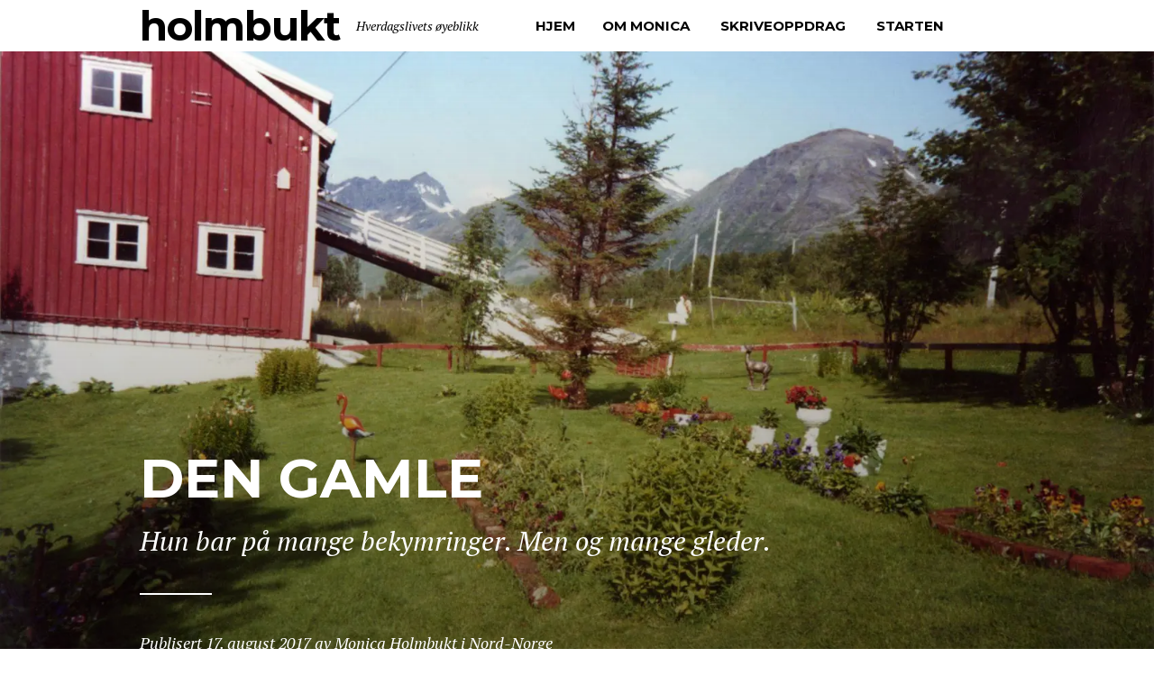

--- FILE ---
content_type: text/html; charset=UTF-8
request_url: https://www.holmbukt.com/den-gamle/
body_size: 14462
content:
<!DOCTYPE html>
<html xmlns="http://www.w3.org/1999/xhtml" xmlns:og="http://ogp.me/ns#" xmlns:fb="https://www.facebook.com/2008/fbml">
<head>
<meta charset="UTF-8">
<meta name="viewport" content="width=device-width, initial-scale=1">
<link rel="profile" href="http://gmpg.org/xfn/11">
<link rel="pingback" href="https://www.holmbukt.com/xmlrpc.php">

<meta name='robots' content='index, follow, max-image-preview:large, max-snippet:-1, max-video-preview:-1' />
	<style>img:is([sizes="auto" i], [sizes^="auto," i]) { contain-intrinsic-size: 3000px 1500px }</style>
	
            <script data-no-defer="1" data-ezscrex="false" data-cfasync="false" data-pagespeed-no-defer data-cookieconsent="ignore">
                var ctPublicFunctions = {"_ajax_nonce":"8a18bf88bf","_rest_nonce":"9a5f53f50a","_ajax_url":"\/wp-admin\/admin-ajax.php","_rest_url":"https:\/\/www.holmbukt.com\/wp-json\/","data__cookies_type":"native","data__ajax_type":"rest","data__bot_detector_enabled":0,"data__frontend_data_log_enabled":1,"cookiePrefix":"","wprocket_detected":false,"host_url":"www.holmbukt.com","text__ee_click_to_select":"Klikk for \u00e5 velge alle dataene","text__ee_original_email":"Den fullstendige er","text__ee_got_it":"Skj\u00f8nner","text__ee_blocked":"Blokkert","text__ee_cannot_connect":"Kan ikke koble til","text__ee_cannot_decode":"Kan ikke dekode e-post. Ukjent \u00e5rsak","text__ee_email_decoder":"CleanTalk e-postdekoder","text__ee_wait_for_decoding":"Magien er p\u00e5 vei!","text__ee_decoding_process":"Vennligst vent noen sekunder mens vi dekoder kontaktdataene."}
            </script>
        
            <script data-no-defer="1" data-ezscrex="false" data-cfasync="false" data-pagespeed-no-defer data-cookieconsent="ignore">
                var ctPublic = {"_ajax_nonce":"8a18bf88bf","settings__forms__check_internal":"0","settings__forms__check_external":"0","settings__forms__force_protection":0,"settings__forms__search_test":1,"settings__forms__wc_add_to_cart":0,"settings__data__bot_detector_enabled":0,"settings__sfw__anti_crawler":0,"blog_home":"https:\/\/www.holmbukt.com\/","pixel__setting":"0","pixel__enabled":false,"pixel__url":null,"data__email_check_before_post":1,"data__email_check_exist_post":0,"data__cookies_type":"native","data__key_is_ok":true,"data__visible_fields_required":true,"wl_brandname":"Anti-Spam by CleanTalk","wl_brandname_short":"CleanTalk","ct_checkjs_key":49517586,"emailEncoderPassKey":"17e81fceb04533699d253c8ac6808c51","bot_detector_forms_excluded":"W10=","advancedCacheExists":false,"varnishCacheExists":true,"wc_ajax_add_to_cart":false}
            </script>
        
	<!-- This site is optimized with the Yoast SEO plugin v19.12 - https://yoast.com/wordpress/plugins/seo/ -->
	<title>Den gamle - Holmbukt</title>
	<link rel="canonical" href="https://www.holmbukt.com/den-gamle/" />
	<meta property="og:locale" content="nb_NO" />
	<meta property="og:type" content="article" />
	<meta property="og:title" content="Den gamle - Holmbukt" />
	<meta property="og:description" content="Det var solskinn ute. Vinden hvisket varsomt mot gamle trær i hagen. Dyttet godmodig på dem, slik at de danset rolig med sine grønne blader i sommerbris. Trær som omringet et stort hvitt hus, med stor hage. Et hus som i ferier fylte rom med lyder av mennesker og barn. Lyd av storfamilie og frihet. [&hellip;]" />
	<meta property="og:url" content="https://www.holmbukt.com/den-gamle/" />
	<meta property="og:site_name" content="Holmbukt" />
	<meta property="article:publisher" content="https://www.facebook.com/monicaholmbukt.blogg.no/?fref=ts" />
	<meta property="article:author" content="https://www.facebook.com/monicaholmbukt.blogg.no/?fref=ts" />
	<meta property="article:published_time" content="2017-08-17T14:44:34+00:00" />
	<meta property="article:modified_time" content="2017-08-17T15:46:13+00:00" />
	<meta property="og:image" content="https://i0.wp.com/www.holmbukt.com/wp-content/uploads/2017/08/FB_IMG_1502980614875.jpg?fit=2048%2C1372&ssl=1" />
	<meta property="og:image:width" content="2048" />
	<meta property="og:image:height" content="1372" />
	<meta property="og:image:type" content="image/jpeg" />
	<meta name="author" content="Monica Holmbukt" />
	<meta name="twitter:card" content="summary_large_image" />
	<meta name="twitter:creator" content="@MonicaHolmbukt" />
	<meta name="twitter:site" content="@MonicaHolmbukt" />
	<meta name="twitter:label1" content="Skrevet av" />
	<meta name="twitter:data1" content="Monica Holmbukt" />
	<meta name="twitter:label2" content="Ansl. lesetid" />
	<meta name="twitter:data2" content="4 minutter" />
	<script type="application/ld+json" class="yoast-schema-graph">{"@context":"https://schema.org","@graph":[{"@type":"Article","@id":"https://www.holmbukt.com/den-gamle/#article","isPartOf":{"@id":"https://www.holmbukt.com/den-gamle/"},"author":{"name":"Monica Holmbukt","@id":"https://www.holmbukt.com/#/schema/person/0c46c2d96de55e072da0f84734d52ff5"},"headline":"Den gamle","datePublished":"2017-08-17T14:44:34+00:00","dateModified":"2017-08-17T15:46:13+00:00","mainEntityOfPage":{"@id":"https://www.holmbukt.com/den-gamle/"},"wordCount":760,"publisher":{"@id":"https://www.holmbukt.com/#/schema/person/0c46c2d96de55e072da0f84734d52ff5"},"image":{"@id":"https://www.holmbukt.com/den-gamle/#primaryimage"},"thumbnailUrl":"https://i0.wp.com/www.holmbukt.com/wp-content/uploads/2017/08/FB_IMG_1502980614875.jpg?fit=2048%2C1372&ssl=1","keywords":["barndomsminner","bestemor","familie","nord-norge"],"articleSection":["Nord-Norge"],"inLanguage":"nb-NO"},{"@type":"WebPage","@id":"https://www.holmbukt.com/den-gamle/","url":"https://www.holmbukt.com/den-gamle/","name":"Den gamle - Holmbukt","isPartOf":{"@id":"https://www.holmbukt.com/#website"},"primaryImageOfPage":{"@id":"https://www.holmbukt.com/den-gamle/#primaryimage"},"image":{"@id":"https://www.holmbukt.com/den-gamle/#primaryimage"},"thumbnailUrl":"https://i0.wp.com/www.holmbukt.com/wp-content/uploads/2017/08/FB_IMG_1502980614875.jpg?fit=2048%2C1372&ssl=1","datePublished":"2017-08-17T14:44:34+00:00","dateModified":"2017-08-17T15:46:13+00:00","breadcrumb":{"@id":"https://www.holmbukt.com/den-gamle/#breadcrumb"},"inLanguage":"nb-NO","potentialAction":[{"@type":"ReadAction","target":["https://www.holmbukt.com/den-gamle/"]}]},{"@type":"ImageObject","inLanguage":"nb-NO","@id":"https://www.holmbukt.com/den-gamle/#primaryimage","url":"https://i0.wp.com/www.holmbukt.com/wp-content/uploads/2017/08/FB_IMG_1502980614875.jpg?fit=2048%2C1372&ssl=1","contentUrl":"https://i0.wp.com/www.holmbukt.com/wp-content/uploads/2017/08/FB_IMG_1502980614875.jpg?fit=2048%2C1372&ssl=1","width":2048,"height":1372,"caption":"Den gamle"},{"@type":"BreadcrumbList","@id":"https://www.holmbukt.com/den-gamle/#breadcrumb","itemListElement":[{"@type":"ListItem","position":1,"name":"Hjem","item":"https://www.holmbukt.com/"},{"@type":"ListItem","position":2,"name":"Den gamle"}]},{"@type":"WebSite","@id":"https://www.holmbukt.com/#website","url":"https://www.holmbukt.com/","name":"Holmbukt","description":"Hverdagslivets øyeblikk","publisher":{"@id":"https://www.holmbukt.com/#/schema/person/0c46c2d96de55e072da0f84734d52ff5"},"potentialAction":[{"@type":"SearchAction","target":{"@type":"EntryPoint","urlTemplate":"https://www.holmbukt.com/?s={search_term_string}"},"query-input":"required name=search_term_string"}],"inLanguage":"nb-NO"},{"@type":["Person","Organization"],"@id":"https://www.holmbukt.com/#/schema/person/0c46c2d96de55e072da0f84734d52ff5","name":"Monica Holmbukt","image":{"@type":"ImageObject","inLanguage":"nb-NO","@id":"https://www.holmbukt.com/#/schema/person/image/","url":"https://i0.wp.com/www.holmbukt.com/wp-content/uploads/2022/12/monika_holmbukt_600x600_acf_cropped.jpg?fit=600%2C600&ssl=1","contentUrl":"https://i0.wp.com/www.holmbukt.com/wp-content/uploads/2022/12/monika_holmbukt_600x600_acf_cropped.jpg?fit=600%2C600&ssl=1","width":600,"height":600,"caption":"Monica Holmbukt"},"logo":{"@id":"https://www.holmbukt.com/#/schema/person/image/"},"description":"Fotballmamma i nord med sterk skrivekløe.","sameAs":["http://www.holmbukt.com","https://www.facebook.com/monicaholmbukt.blogg.no/?fref=ts","https://twitter.com/MonicaHolmbukt"]}]}</script>
	<!-- / Yoast SEO plugin. -->


<link rel='dns-prefetch' href='//stats.wp.com' />
<link rel='dns-prefetch' href='//fonts.googleapis.com' />
<link rel='dns-prefetch' href='//cdn.openshareweb.com' />
<link rel='dns-prefetch' href='//cdn.shareaholic.net' />
<link rel='dns-prefetch' href='//www.shareaholic.net' />
<link rel='dns-prefetch' href='//analytics.shareaholic.com' />
<link rel='dns-prefetch' href='//recs.shareaholic.com' />
<link rel='dns-prefetch' href='//partner.shareaholic.com' />
<link rel='dns-prefetch' href='//v0.wordpress.com' />
<link rel='preconnect' href='//i0.wp.com' />
<link rel="alternate" type="application/rss+xml" title="Holmbukt &raquo; strøm" href="https://www.holmbukt.com/feed/" />
<link rel="alternate" type="application/rss+xml" title="Holmbukt &raquo; kommentarstrøm" href="https://www.holmbukt.com/comments/feed/" />
<link rel="alternate" type="application/rss+xml" title="Holmbukt &raquo; Den gamle kommentarstrøm" href="https://www.holmbukt.com/den-gamle/feed/" />
<!-- Shareaholic - https://www.shareaholic.com -->
<link rel='preload' href='//cdn.shareaholic.net/assets/pub/shareaholic.js' as='script'/>
<script data-no-minify='1' data-cfasync='false'>
_SHR_SETTINGS = {"endpoints":{"local_recs_url":"https:\/\/www.holmbukt.com\/wp-admin\/admin-ajax.php?action=shareaholic_permalink_related","ajax_url":"https:\/\/www.holmbukt.com\/wp-admin\/admin-ajax.php","share_counts_url":"https:\/\/www.holmbukt.com\/wp-admin\/admin-ajax.php?action=shareaholic_share_counts_api"},"site_id":"1d3453594eb820772e5fa19b62418408","url_components":{"year":"2017","monthnum":"08","day":"17","hour":"16","minute":"44","second":"34","post_id":"300","postname":"den-gamle","author":"monica","category":"nord-norge"}};
</script>
<script data-no-minify='1' data-cfasync='false' src='//cdn.shareaholic.net/assets/pub/shareaholic.js' data-shr-siteid='1d3453594eb820772e5fa19b62418408' async ></script>

<!-- Shareaholic Content Tags -->
<meta name='shareaholic:site_name' content='Holmbukt' />
<meta name='shareaholic:language' content='nb-NO' />
<meta name='shareaholic:url' content='https://www.holmbukt.com/den-gamle/' />
<meta name='shareaholic:keywords' content='tag:barndomsminner, tag:bestemor, tag:familie, tag:nord-norge, cat:nord-norge, type:post' />
<meta name='shareaholic:article_published_time' content='2017-08-17T16:44:34+02:00' />
<meta name='shareaholic:article_modified_time' content='2017-08-17T17:46:13+02:00' />
<meta name='shareaholic:shareable_page' content='true' />
<meta name='shareaholic:article_author_name' content='Monica Holmbukt' />
<meta name='shareaholic:site_id' content='1d3453594eb820772e5fa19b62418408' />
<meta name='shareaholic:wp_version' content='9.7.13' />
<meta name='shareaholic:image' content='https://i0.wp.com/www.holmbukt.com/wp-content/uploads/2017/08/FB_IMG_1502980614875.jpg?fit=300%2C201&amp;ssl=1' />
<!-- Shareaholic Content Tags End -->

<!-- Shareaholic Open Graph Tags -->
<meta property='og:image' content='https://i0.wp.com/www.holmbukt.com/wp-content/uploads/2017/08/FB_IMG_1502980614875.jpg?fit=970%2C650&amp;ssl=1' />
<!-- Shareaholic Open Graph Tags End -->
<script type="text/javascript">
/* <![CDATA[ */
window._wpemojiSettings = {"baseUrl":"https:\/\/s.w.org\/images\/core\/emoji\/16.0.1\/72x72\/","ext":".png","svgUrl":"https:\/\/s.w.org\/images\/core\/emoji\/16.0.1\/svg\/","svgExt":".svg","source":{"concatemoji":"https:\/\/www.holmbukt.com\/wp-includes\/js\/wp-emoji-release.min.js?ver=6.8.3"}};
/*! This file is auto-generated */
!function(s,n){var o,i,e;function c(e){try{var t={supportTests:e,timestamp:(new Date).valueOf()};sessionStorage.setItem(o,JSON.stringify(t))}catch(e){}}function p(e,t,n){e.clearRect(0,0,e.canvas.width,e.canvas.height),e.fillText(t,0,0);var t=new Uint32Array(e.getImageData(0,0,e.canvas.width,e.canvas.height).data),a=(e.clearRect(0,0,e.canvas.width,e.canvas.height),e.fillText(n,0,0),new Uint32Array(e.getImageData(0,0,e.canvas.width,e.canvas.height).data));return t.every(function(e,t){return e===a[t]})}function u(e,t){e.clearRect(0,0,e.canvas.width,e.canvas.height),e.fillText(t,0,0);for(var n=e.getImageData(16,16,1,1),a=0;a<n.data.length;a++)if(0!==n.data[a])return!1;return!0}function f(e,t,n,a){switch(t){case"flag":return n(e,"\ud83c\udff3\ufe0f\u200d\u26a7\ufe0f","\ud83c\udff3\ufe0f\u200b\u26a7\ufe0f")?!1:!n(e,"\ud83c\udde8\ud83c\uddf6","\ud83c\udde8\u200b\ud83c\uddf6")&&!n(e,"\ud83c\udff4\udb40\udc67\udb40\udc62\udb40\udc65\udb40\udc6e\udb40\udc67\udb40\udc7f","\ud83c\udff4\u200b\udb40\udc67\u200b\udb40\udc62\u200b\udb40\udc65\u200b\udb40\udc6e\u200b\udb40\udc67\u200b\udb40\udc7f");case"emoji":return!a(e,"\ud83e\udedf")}return!1}function g(e,t,n,a){var r="undefined"!=typeof WorkerGlobalScope&&self instanceof WorkerGlobalScope?new OffscreenCanvas(300,150):s.createElement("canvas"),o=r.getContext("2d",{willReadFrequently:!0}),i=(o.textBaseline="top",o.font="600 32px Arial",{});return e.forEach(function(e){i[e]=t(o,e,n,a)}),i}function t(e){var t=s.createElement("script");t.src=e,t.defer=!0,s.head.appendChild(t)}"undefined"!=typeof Promise&&(o="wpEmojiSettingsSupports",i=["flag","emoji"],n.supports={everything:!0,everythingExceptFlag:!0},e=new Promise(function(e){s.addEventListener("DOMContentLoaded",e,{once:!0})}),new Promise(function(t){var n=function(){try{var e=JSON.parse(sessionStorage.getItem(o));if("object"==typeof e&&"number"==typeof e.timestamp&&(new Date).valueOf()<e.timestamp+604800&&"object"==typeof e.supportTests)return e.supportTests}catch(e){}return null}();if(!n){if("undefined"!=typeof Worker&&"undefined"!=typeof OffscreenCanvas&&"undefined"!=typeof URL&&URL.createObjectURL&&"undefined"!=typeof Blob)try{var e="postMessage("+g.toString()+"("+[JSON.stringify(i),f.toString(),p.toString(),u.toString()].join(",")+"));",a=new Blob([e],{type:"text/javascript"}),r=new Worker(URL.createObjectURL(a),{name:"wpTestEmojiSupports"});return void(r.onmessage=function(e){c(n=e.data),r.terminate(),t(n)})}catch(e){}c(n=g(i,f,p,u))}t(n)}).then(function(e){for(var t in e)n.supports[t]=e[t],n.supports.everything=n.supports.everything&&n.supports[t],"flag"!==t&&(n.supports.everythingExceptFlag=n.supports.everythingExceptFlag&&n.supports[t]);n.supports.everythingExceptFlag=n.supports.everythingExceptFlag&&!n.supports.flag,n.DOMReady=!1,n.readyCallback=function(){n.DOMReady=!0}}).then(function(){return e}).then(function(){var e;n.supports.everything||(n.readyCallback(),(e=n.source||{}).concatemoji?t(e.concatemoji):e.wpemoji&&e.twemoji&&(t(e.twemoji),t(e.wpemoji)))}))}((window,document),window._wpemojiSettings);
/* ]]> */
</script>
<link rel='stylesheet' id='font-awesome-css' href='https://www.holmbukt.com/wp-content/plugins/stagtools/assets/css/fontawesome-all.min.css?ver=5.15.3' type='text/css' media='all' />
<link rel='stylesheet' id='stag-shortcode-styles-css' href='https://www.holmbukt.com/wp-content/plugins/stagtools/assets/css/stag-shortcodes.css?ver=2.3.8' type='text/css' media='all' />
<style id='wp-emoji-styles-inline-css' type='text/css'>

	img.wp-smiley, img.emoji {
		display: inline !important;
		border: none !important;
		box-shadow: none !important;
		height: 1em !important;
		width: 1em !important;
		margin: 0 0.07em !important;
		vertical-align: -0.1em !important;
		background: none !important;
		padding: 0 !important;
	}
</style>
<link rel='stylesheet' id='wp-block-library-css' href='https://www.holmbukt.com/wp-includes/css/dist/block-library/style.min.css?ver=6.8.3' type='text/css' media='all' />
<style id='classic-theme-styles-inline-css' type='text/css'>
/*! This file is auto-generated */
.wp-block-button__link{color:#fff;background-color:#32373c;border-radius:9999px;box-shadow:none;text-decoration:none;padding:calc(.667em + 2px) calc(1.333em + 2px);font-size:1.125em}.wp-block-file__button{background:#32373c;color:#fff;text-decoration:none}
</style>
<link rel='stylesheet' id='mediaelement-css' href='https://www.holmbukt.com/wp-includes/js/mediaelement/mediaelementplayer-legacy.min.css?ver=4.2.17' type='text/css' media='all' />
<link rel='stylesheet' id='wp-mediaelement-css' href='https://www.holmbukt.com/wp-includes/js/mediaelement/wp-mediaelement.min.css?ver=6.8.3' type='text/css' media='all' />
<style id='jetpack-sharing-buttons-style-inline-css' type='text/css'>
.jetpack-sharing-buttons__services-list{display:flex;flex-direction:row;flex-wrap:wrap;gap:0;list-style-type:none;margin:5px;padding:0}.jetpack-sharing-buttons__services-list.has-small-icon-size{font-size:12px}.jetpack-sharing-buttons__services-list.has-normal-icon-size{font-size:16px}.jetpack-sharing-buttons__services-list.has-large-icon-size{font-size:24px}.jetpack-sharing-buttons__services-list.has-huge-icon-size{font-size:36px}@media print{.jetpack-sharing-buttons__services-list{display:none!important}}.editor-styles-wrapper .wp-block-jetpack-sharing-buttons{gap:0;padding-inline-start:0}ul.jetpack-sharing-buttons__services-list.has-background{padding:1.25em 2.375em}
</style>
<style id='global-styles-inline-css' type='text/css'>
:root{--wp--preset--aspect-ratio--square: 1;--wp--preset--aspect-ratio--4-3: 4/3;--wp--preset--aspect-ratio--3-4: 3/4;--wp--preset--aspect-ratio--3-2: 3/2;--wp--preset--aspect-ratio--2-3: 2/3;--wp--preset--aspect-ratio--16-9: 16/9;--wp--preset--aspect-ratio--9-16: 9/16;--wp--preset--color--black: #000000;--wp--preset--color--cyan-bluish-gray: #abb8c3;--wp--preset--color--white: #ffffff;--wp--preset--color--pale-pink: #f78da7;--wp--preset--color--vivid-red: #cf2e2e;--wp--preset--color--luminous-vivid-orange: #ff6900;--wp--preset--color--luminous-vivid-amber: #fcb900;--wp--preset--color--light-green-cyan: #7bdcb5;--wp--preset--color--vivid-green-cyan: #00d084;--wp--preset--color--pale-cyan-blue: #8ed1fc;--wp--preset--color--vivid-cyan-blue: #0693e3;--wp--preset--color--vivid-purple: #9b51e0;--wp--preset--gradient--vivid-cyan-blue-to-vivid-purple: linear-gradient(135deg,rgba(6,147,227,1) 0%,rgb(155,81,224) 100%);--wp--preset--gradient--light-green-cyan-to-vivid-green-cyan: linear-gradient(135deg,rgb(122,220,180) 0%,rgb(0,208,130) 100%);--wp--preset--gradient--luminous-vivid-amber-to-luminous-vivid-orange: linear-gradient(135deg,rgba(252,185,0,1) 0%,rgba(255,105,0,1) 100%);--wp--preset--gradient--luminous-vivid-orange-to-vivid-red: linear-gradient(135deg,rgba(255,105,0,1) 0%,rgb(207,46,46) 100%);--wp--preset--gradient--very-light-gray-to-cyan-bluish-gray: linear-gradient(135deg,rgb(238,238,238) 0%,rgb(169,184,195) 100%);--wp--preset--gradient--cool-to-warm-spectrum: linear-gradient(135deg,rgb(74,234,220) 0%,rgb(151,120,209) 20%,rgb(207,42,186) 40%,rgb(238,44,130) 60%,rgb(251,105,98) 80%,rgb(254,248,76) 100%);--wp--preset--gradient--blush-light-purple: linear-gradient(135deg,rgb(255,206,236) 0%,rgb(152,150,240) 100%);--wp--preset--gradient--blush-bordeaux: linear-gradient(135deg,rgb(254,205,165) 0%,rgb(254,45,45) 50%,rgb(107,0,62) 100%);--wp--preset--gradient--luminous-dusk: linear-gradient(135deg,rgb(255,203,112) 0%,rgb(199,81,192) 50%,rgb(65,88,208) 100%);--wp--preset--gradient--pale-ocean: linear-gradient(135deg,rgb(255,245,203) 0%,rgb(182,227,212) 50%,rgb(51,167,181) 100%);--wp--preset--gradient--electric-grass: linear-gradient(135deg,rgb(202,248,128) 0%,rgb(113,206,126) 100%);--wp--preset--gradient--midnight: linear-gradient(135deg,rgb(2,3,129) 0%,rgb(40,116,252) 100%);--wp--preset--font-size--small: 13px;--wp--preset--font-size--medium: 20px;--wp--preset--font-size--large: 36px;--wp--preset--font-size--x-large: 42px;--wp--preset--spacing--20: 0.44rem;--wp--preset--spacing--30: 0.67rem;--wp--preset--spacing--40: 1rem;--wp--preset--spacing--50: 1.5rem;--wp--preset--spacing--60: 2.25rem;--wp--preset--spacing--70: 3.38rem;--wp--preset--spacing--80: 5.06rem;--wp--preset--shadow--natural: 6px 6px 9px rgba(0, 0, 0, 0.2);--wp--preset--shadow--deep: 12px 12px 50px rgba(0, 0, 0, 0.4);--wp--preset--shadow--sharp: 6px 6px 0px rgba(0, 0, 0, 0.2);--wp--preset--shadow--outlined: 6px 6px 0px -3px rgba(255, 255, 255, 1), 6px 6px rgba(0, 0, 0, 1);--wp--preset--shadow--crisp: 6px 6px 0px rgba(0, 0, 0, 1);}:where(.is-layout-flex){gap: 0.5em;}:where(.is-layout-grid){gap: 0.5em;}body .is-layout-flex{display: flex;}.is-layout-flex{flex-wrap: wrap;align-items: center;}.is-layout-flex > :is(*, div){margin: 0;}body .is-layout-grid{display: grid;}.is-layout-grid > :is(*, div){margin: 0;}:where(.wp-block-columns.is-layout-flex){gap: 2em;}:where(.wp-block-columns.is-layout-grid){gap: 2em;}:where(.wp-block-post-template.is-layout-flex){gap: 1.25em;}:where(.wp-block-post-template.is-layout-grid){gap: 1.25em;}.has-black-color{color: var(--wp--preset--color--black) !important;}.has-cyan-bluish-gray-color{color: var(--wp--preset--color--cyan-bluish-gray) !important;}.has-white-color{color: var(--wp--preset--color--white) !important;}.has-pale-pink-color{color: var(--wp--preset--color--pale-pink) !important;}.has-vivid-red-color{color: var(--wp--preset--color--vivid-red) !important;}.has-luminous-vivid-orange-color{color: var(--wp--preset--color--luminous-vivid-orange) !important;}.has-luminous-vivid-amber-color{color: var(--wp--preset--color--luminous-vivid-amber) !important;}.has-light-green-cyan-color{color: var(--wp--preset--color--light-green-cyan) !important;}.has-vivid-green-cyan-color{color: var(--wp--preset--color--vivid-green-cyan) !important;}.has-pale-cyan-blue-color{color: var(--wp--preset--color--pale-cyan-blue) !important;}.has-vivid-cyan-blue-color{color: var(--wp--preset--color--vivid-cyan-blue) !important;}.has-vivid-purple-color{color: var(--wp--preset--color--vivid-purple) !important;}.has-black-background-color{background-color: var(--wp--preset--color--black) !important;}.has-cyan-bluish-gray-background-color{background-color: var(--wp--preset--color--cyan-bluish-gray) !important;}.has-white-background-color{background-color: var(--wp--preset--color--white) !important;}.has-pale-pink-background-color{background-color: var(--wp--preset--color--pale-pink) !important;}.has-vivid-red-background-color{background-color: var(--wp--preset--color--vivid-red) !important;}.has-luminous-vivid-orange-background-color{background-color: var(--wp--preset--color--luminous-vivid-orange) !important;}.has-luminous-vivid-amber-background-color{background-color: var(--wp--preset--color--luminous-vivid-amber) !important;}.has-light-green-cyan-background-color{background-color: var(--wp--preset--color--light-green-cyan) !important;}.has-vivid-green-cyan-background-color{background-color: var(--wp--preset--color--vivid-green-cyan) !important;}.has-pale-cyan-blue-background-color{background-color: var(--wp--preset--color--pale-cyan-blue) !important;}.has-vivid-cyan-blue-background-color{background-color: var(--wp--preset--color--vivid-cyan-blue) !important;}.has-vivid-purple-background-color{background-color: var(--wp--preset--color--vivid-purple) !important;}.has-black-border-color{border-color: var(--wp--preset--color--black) !important;}.has-cyan-bluish-gray-border-color{border-color: var(--wp--preset--color--cyan-bluish-gray) !important;}.has-white-border-color{border-color: var(--wp--preset--color--white) !important;}.has-pale-pink-border-color{border-color: var(--wp--preset--color--pale-pink) !important;}.has-vivid-red-border-color{border-color: var(--wp--preset--color--vivid-red) !important;}.has-luminous-vivid-orange-border-color{border-color: var(--wp--preset--color--luminous-vivid-orange) !important;}.has-luminous-vivid-amber-border-color{border-color: var(--wp--preset--color--luminous-vivid-amber) !important;}.has-light-green-cyan-border-color{border-color: var(--wp--preset--color--light-green-cyan) !important;}.has-vivid-green-cyan-border-color{border-color: var(--wp--preset--color--vivid-green-cyan) !important;}.has-pale-cyan-blue-border-color{border-color: var(--wp--preset--color--pale-cyan-blue) !important;}.has-vivid-cyan-blue-border-color{border-color: var(--wp--preset--color--vivid-cyan-blue) !important;}.has-vivid-purple-border-color{border-color: var(--wp--preset--color--vivid-purple) !important;}.has-vivid-cyan-blue-to-vivid-purple-gradient-background{background: var(--wp--preset--gradient--vivid-cyan-blue-to-vivid-purple) !important;}.has-light-green-cyan-to-vivid-green-cyan-gradient-background{background: var(--wp--preset--gradient--light-green-cyan-to-vivid-green-cyan) !important;}.has-luminous-vivid-amber-to-luminous-vivid-orange-gradient-background{background: var(--wp--preset--gradient--luminous-vivid-amber-to-luminous-vivid-orange) !important;}.has-luminous-vivid-orange-to-vivid-red-gradient-background{background: var(--wp--preset--gradient--luminous-vivid-orange-to-vivid-red) !important;}.has-very-light-gray-to-cyan-bluish-gray-gradient-background{background: var(--wp--preset--gradient--very-light-gray-to-cyan-bluish-gray) !important;}.has-cool-to-warm-spectrum-gradient-background{background: var(--wp--preset--gradient--cool-to-warm-spectrum) !important;}.has-blush-light-purple-gradient-background{background: var(--wp--preset--gradient--blush-light-purple) !important;}.has-blush-bordeaux-gradient-background{background: var(--wp--preset--gradient--blush-bordeaux) !important;}.has-luminous-dusk-gradient-background{background: var(--wp--preset--gradient--luminous-dusk) !important;}.has-pale-ocean-gradient-background{background: var(--wp--preset--gradient--pale-ocean) !important;}.has-electric-grass-gradient-background{background: var(--wp--preset--gradient--electric-grass) !important;}.has-midnight-gradient-background{background: var(--wp--preset--gradient--midnight) !important;}.has-small-font-size{font-size: var(--wp--preset--font-size--small) !important;}.has-medium-font-size{font-size: var(--wp--preset--font-size--medium) !important;}.has-large-font-size{font-size: var(--wp--preset--font-size--large) !important;}.has-x-large-font-size{font-size: var(--wp--preset--font-size--x-large) !important;}
:where(.wp-block-post-template.is-layout-flex){gap: 1.25em;}:where(.wp-block-post-template.is-layout-grid){gap: 1.25em;}
:where(.wp-block-columns.is-layout-flex){gap: 2em;}:where(.wp-block-columns.is-layout-grid){gap: 2em;}
:root :where(.wp-block-pullquote){font-size: 1.5em;line-height: 1.6;}
</style>
<link rel='stylesheet' id='cleantalk-public-css-css' href='https://www.holmbukt.com/wp-content/plugins/cleantalk-spam-protect/css/cleantalk-public.min.css?ver=6.70.1_1766162501' type='text/css' media='all' />
<link rel='stylesheet' id='cleantalk-email-decoder-css-css' href='https://www.holmbukt.com/wp-content/plugins/cleantalk-spam-protect/css/cleantalk-email-decoder.min.css?ver=6.70.1_1766162501' type='text/css' media='all' />
<link rel='stylesheet' id='fcbkbttn_icon-css' href='https://www.holmbukt.com/wp-content/plugins/facebook-button-plugin/css/icon.css?ver=2.77' type='text/css' media='all' />
<link rel='stylesheet' id='fcbkbttn_stylesheet-css' href='https://www.holmbukt.com/wp-content/plugins/facebook-button-plugin/css/style.css?ver=2.77' type='text/css' media='all' />
<link rel='stylesheet' id='blink-google-fonts-css' href='//fonts.googleapis.com/css?family=Montserrat%3Aregular%2C700%7CPT+Serif%3Aregular%2Citalic%2C700%26subset%3Dlatin%2Clatin&#038;ver=1.0.6' type='text/css' media='all' />
<link rel='stylesheet' id='genericons-css' href='https://www.holmbukt.com/wp-content/plugins/jetpack/_inc/genericons/genericons/genericons.css?ver=3.1' type='text/css' media='all' />
<link rel='stylesheet' id='blink-style-css' href='https://www.holmbukt.com/wp-content/themes/blink/style.css?ver=1.0.6' type='text/css' media='screen' />
<link rel='stylesheet' id='jetpack-subscriptions-css' href='https://www.holmbukt.com/wp-content/plugins/jetpack/_inc/build/subscriptions/subscriptions.min.css?ver=15.0.2' type='text/css' media='all' />
<style id='jetpack_facebook_likebox-inline-css' type='text/css'>
.widget_facebook_likebox {
	overflow: hidden;
}

</style>
<script type="text/javascript" src="https://www.holmbukt.com/wp-content/plugins/cleantalk-spam-protect/js/apbct-public-bundle_gathering.min.js?ver=6.70.1_1766162501" id="apbct-public-bundle_gathering.min-js-js"></script>
<script type="text/javascript" src="https://www.holmbukt.com/wp-includes/js/jquery/jquery.min.js?ver=3.7.1" id="jquery-core-js"></script>
<script type="text/javascript" src="https://www.holmbukt.com/wp-includes/js/jquery/jquery-migrate.min.js?ver=3.4.1" id="jquery-migrate-js"></script>
<script type="text/javascript" src="https://www.holmbukt.com/wp-content/plugins/wp-retina-2x/app/picturefill.min.js?ver=1765879658" id="wr2x-picturefill-js-js"></script>
<link rel="https://api.w.org/" href="https://www.holmbukt.com/wp-json/" /><link rel="alternate" title="JSON" type="application/json" href="https://www.holmbukt.com/wp-json/wp/v2/posts/300" /><link rel="EditURI" type="application/rsd+xml" title="RSD" href="https://www.holmbukt.com/xmlrpc.php?rsd" />
<meta name="generator" content="WordPress 6.8.3" />
<link rel='shortlink' href='https://wp.me/p77hmO-4Q' />
<link rel="alternate" title="oEmbed (JSON)" type="application/json+oembed" href="https://www.holmbukt.com/wp-json/oembed/1.0/embed?url=https%3A%2F%2Fwww.holmbukt.com%2Fden-gamle%2F" />
<link rel="alternate" title="oEmbed (XML)" type="text/xml+oembed" href="https://www.holmbukt.com/wp-json/oembed/1.0/embed?url=https%3A%2F%2Fwww.holmbukt.com%2Fden-gamle%2F&#038;format=xml" />
<meta property="fb:app_id" content="560010797491673"/>        <script>
            jQuery(document).ready(function ($) {
                var script = document.createElement('script');
                $(script).text("(function(d, s, id) {var js, fjs = d.getElementsByTagName(s)[0];if (d.getElementById(id)) return;js = d.createElement(s); js.id = id;js.src = '//connect.facebook.net/nb_NO/sdk.js#xfbml=1&version=v2.3&appId=';fjs.parentNode.insertBefore(js, fjs);}(document, 'script', 'facebook-jssdk'));");

                $("body").prepend(script);
            });
        </script>
        <!-- PressGraph Site Meta Tags -->
        <meta property="og:site_name" content="Holmbukt"/>
        <meta property="fb:admins" content=""/>
        <meta property="fb:app_id" content=""/>

        <!-- PressGraph Site Meta Tags -->

			<style>img#wpstats{display:none}</style>
		
<!-- Begin Blink Custom CSS -->
<style type="text/css" id="blink-custom-css">
.post-300 .post-grid{background-image:url(https://i0.wp.com/www.holmbukt.com/wp-content/uploads/2017/08/FB_IMG_1502980614875.jpg?fit=1700%2C1139&ssl=1);}body.mce-content-body,.page-links span:not(.page-numbers),.block-title span:not(.page-numbers),.archive-title span:not(.page-numbers),.comments-area > .comment-respond .comment-reply-title span:not(.page-numbers){background-color:#ffffff;}body,button,.button,input,select,textarea{color:#000000;}
</style>
<!-- End Blink Custom CSS -->
</head>

<script>
  (function(i,s,o,g,r,a,m){i['GoogleAnalyticsObject']=r;i[r]=i[r]||function(){
  (i[r].q=i[r].q||[]).push(arguments)},i[r].l=1*new Date();a=s.createElement(o),
  m=s.getElementsByTagName(o)[0];a.async=1;a.src=g;m.parentNode.insertBefore(a,m)
  })(window,document,'script','//www.google-analytics.com/analytics.js','ga');

  ga('create', 'UA-72234153-1', 'auto');
  ga('send', 'pageview');

</script>

<body class="wp-singular post-template-default single single-post postid-300 single-format-standard wp-theme-blink stagtools">
<div id="page" class="hfeed site">
	<a class="skip-link screen-reader-text" href="#content">Skip to content</a>

	<header id="masthead" class="site-header" role="banner">
		<div class="inner-block">
			<div class="site-branding">
									<h1 class="site-title">
													<a href="https://www.holmbukt.com/" rel="home">
								Holmbukt							</a>
											</h1>
											<span class="site-description">
							Hverdagslivets øyeblikk						</span>
												</div>

			<button id="menu-toggle" class="menu-toggle">
				<span class="menu-toggle__label">Meny</span>
				<span class="genericon genericon-menu"></span>
			</button>

			<nav id="site-navigation" class="main-navigation" role="navigation">
				<div class="primary-menu"><ul>
<li ><a href="https://www.holmbukt.com/">Hjem</a></li><li class="page_item page-item-2"><a href="https://www.holmbukt.com/monica-holmbukt/">Om Monica</a></li>
<li class="page_item page-item-334"><a href="https://www.holmbukt.com/skriveoppdrag/">Skriveoppdrag</a></li>
<li class="page_item page-item-58"><a href="https://www.holmbukt.com/min-gamle-blogg/">Starten</a></li>
</ul></div>
			</nav><!-- #site-navigation -->
		</div>
	</header><!-- #masthead -->

	<div id="content" class="site-content">

	<div id="primary" class="content-area">
		<main id="main" class="site-main" role="main">

		
			
<article id="post-300" class="post-300 post type-post status-publish format-standard has-post-thumbnail hentry category-nord-norge tag-barndomsminner tag-bestemor tag-familie tag-nord-norge">
	
<section class="post-cover post-grid">
	<div class="overlay"></div>

	<div class="post-cover-inside">
		<div class="text-container post-cover-content">
			<header class="entry-header">
				
				<h1 class="entry-title"><span class="entry-title-primary">Den gamle</span> <span class="entry-subtitle">Hun bar på mange bekymringer. Men og mange gleder. </span></h1>			</header><!-- .entry-header -->

			<footer class="entry-footer">
				<span class="posted-on">Publisert <a href="https://www.holmbukt.com/den-gamle/" rel="bookmark"><time class="entry-date published" datetime="2017-08-17T16:44:34+02:00">17. august 2017</time><time class="updated" datetime="2017-08-17T17:46:13+02:00">17. august 2017</time></a></span><span class="byline"> av <span class="author vcard"><a class="url fn n" href="https://www.holmbukt.com/author/monica/">Monica Holmbukt</a></span></span>
				<span class="cat-links">i <a href="https://www.holmbukt.com/category/nord-norge/" rel="category tag">Nord-Norge</a></span><div></div>			</footer><!-- .entry-footer -->
		</div><!-- .text-container -->
	</div><!-- .post-cover-inside -->
</section><!-- .post-cover -->

	<div class="entry-content">
		<div style='display:none;' class='shareaholic-canvas' data-app='share_buttons' data-title='Den gamle' data-link='https://www.holmbukt.com/den-gamle/' data-app-id-name='post_above_content'></div><p><b>Det var solskinn ute.</b> Vinden hvisket varsomt mot gamle trær i hagen. Dyttet godmodig på dem, slik at de danset rolig med sine grønne blader i sommerbris. Trær som omringet et stort hvitt hus, med stor hage. Et hus som i ferier fylte rom med lyder av mennesker og barn. Lyd av storfamilie og frihet. I dag var det kun dem. Hun og den lille. Og hun følte seg rådvill og redd.</p>
<p><b>Inne stod den lille jenta på fire år, </b>musestille bak ei solid kjøkkendør. Ikke en lyd slapp ut av henne, og ikke en muskel leet hun på de minuttene en fortvilt gammel bestemor med hvite krøller og hjemmesydd kjøkkenforkle løp rundt i huset og lette henne. Opp og ned i etasjene sprang hun, febrilsk i stemmen mens hun ropte på barnet. Minuttene gikk før hun endelig oppdaget henne, hvis gjemsel kun hadde vært moro for den ene av dem en stakket stund. Den gamle var svett og hjelpesløs, og fortvilet av leting og vonde tankene over hvor det yngste barnebarnet kunne ha gjort av seg. Antagelig så hun for seg bilder i hodet av drukning i vannkanten, fall fra høye bergknauser i ei karrig steinur. Eller rett og slett en realitet av alle advarsler om plastposer over hodet, gummistrikk rundt håndleddet og fall i vannkummen oppå bakken. Livet kunne være fullt av farer for de små.</p>
<p><b>Hun bekymret seg, den gamle.</b> Hun slapp noen dype sukk innimellom, og tørket nok noen innbitte tårer med en furete hånd når ingen så. Hun hadde levd et liv som driftig hustru, med ansvar over fjøs og fe mens ektemannen fisket og strevde på havet år etter år. Livet skulle overleves. Mat skulle på bordet. Sultne mager skulle fylles, og fred skulle prege et land etter år med krig. Hun bekymret seg ofte, selv om dagene var trygge og rolige. Hun mintes nok et land hvor hus brant ned til grunnen. Hvor husdyr og fe ble slaktet. Hvor evakuering for mange var uunngåelig. Hun hadde nok mange syn og mange minner. Ektemannen var borte, og hun levde alene i det store hvite huset. Sengene i rommene var redd opp, men rommene likevel tomme. Hun satt endel alene. Det produserte nok mange flere engstelser i et gammelt sinn enn det burde.</p>
<p><b>Hun bar på mye inni seg. </b>Og det yngste barnebarnet på fire år bidro ikke til ro i sjelen. Denne lille spede jenta. Med sine nesten hvite lokker flagrende nedover ryggen. Det lille barnet, full av eventyrlyst og spillopper. Og manke den gamle alltid oppfordret om å flette håret på. Hår skulle samles. Og røde sløyfer skulle settes i. Det ble tilsnakk da hun tilslutt fant henne, musestille bak kjøkkendøra. Den gamle fyltes av uendelig takknemlighet, iblandet sinne over at hun kunne stå der på denne måten. Skremme henne slik. Men det ble og varme klemmer etterpå. I et lunt kjøkken, full av glød fra en gammel Jøtul i hjørnet. Og full av mange år med kjærlighet og latter i veggene. Slik det skal være hos de gamle.</p>
<p><b>De satt der på den hjemmelagde krakken</b>, sammen. En lun og søvnig sommerdag i nord. Det ville aldri bli så varmt at luften stod stille, der mellom snødekte høye topper. Der somrene alltid var korte og vinteren lang. Den gamle med fyldige armer og rund, men trygt fang. Den lille hos henne, antagelig litt mer skyldig og litt mer tårevåt enn planlagt. Antagelig med en samvittighet litt vondere enn utgangspunktet. Hun hadde alltid kallenavn til den lille. Fireårsdukka var ett av dem. På grunn av sin lange og lyse manke, i korketrekkere nedover ryggen. Den unge som ofte handlet før hun tenkte. Den impulsive som hadde en hel verden for sine ben. Hun visste det nok, den gamle. Hun visste det nok, hvor eventyrlysten kriblet. Og det bekymret henne nok. Blant så mange andre vonde tanker. Hun visste at dagen ville komme når vingene skulle strekkes på. Hun visste at dagen ville komme når lange lyse lokker antagelig ville klippes av, i ren protest. I mellomtiden tviholdt hun på henne. Aller mest holdt hun rundt henne, denne dagen i sitt trygge fang. En annen gang var det på tide å lære seg å fly. En annen dag skulle hun få se verden og klippe seg kort. Men ikke i dag.</p>
<div class="fcbkbttn_buttons_block" id="fcbkbttn_left"><div class="fcbkbttn_like "><fb:like href="https://www.holmbukt.com/den-gamle/" action="like" colorscheme="light" layout="standard"  width="450px" size="small"></fb:like></div><div class="fb-share-button  " data-href="https://www.holmbukt.com/den-gamle/" data-type="button_count" data-size="small"></div></div><div style='display:none;' class='shareaholic-canvas' data-app='share_buttons' data-title='Den gamle' data-link='https://www.holmbukt.com/den-gamle/' data-app-id-name='post_below_content'></div><div style='display:none;' class='shareaholic-canvas' data-app='recommendations' data-title='Den gamle' data-link='https://www.holmbukt.com/den-gamle/' data-app-id-name='post_below_content'></div><!-- Facebook Comments Plugin for WordPress: http://peadig.com/wordpress-plugins/facebook-comments/ --><h3>Comments</h3><p><fb:comments-count href=https://www.holmbukt.com/den-gamle/></fb:comments-count> comments</p><div class="fb-comments" data-href="https://www.holmbukt.com/den-gamle/" data-numposts="5" data-width="100%" data-colorscheme="light"></div>			</div><!-- .entry-content -->

	<footer class="entry-meta">

		
		<div class="inner-block"><span class="tags-links"><span class="tags-label">Tema:</span> <a href="https://www.holmbukt.com/tag/barndomsminner/" rel="tag">barndomsminner</a>, <a href="https://www.holmbukt.com/tag/bestemor/" rel="tag">bestemor</a>, <a href="https://www.holmbukt.com/tag/familie/" rel="tag">familie</a>, <a href="https://www.holmbukt.com/tag/nord-norge/" rel="tag">nord-norge</a></span></div>	</footer><!-- .entry-footer -->
</article><!-- #post-## -->

				<nav class="navigation post-navigation" role="navigation">
		<h1 class="screen-reader-text">Post navigation</h1>
		<div class="nav-links">
			<div class="nav-previous nav-link"><a href="https://www.holmbukt.com/finner-aldri-inspirasjonen/" rel="prev"><span class="meta-nav">Forrige innlegg</span> Jeg finner aldri inspirasjonen</a></div><div class="nav-next nav-link"><a href="https://www.holmbukt.com/opphav-og-stolthet-2/" rel="next"><span class="meta-nav">Neste innlegg</span> Opphav og stolthet</a></div>		</div><!-- .nav-links -->
	</nav><!-- .navigation -->
	
			
<div id="comments" class="comments-area">

	
	
			<p class="no-comments">Kommentarfeltet er stengt.</p>
	
	
</div><!-- #comments -->

		
		</main><!-- #main -->
	</div><!-- #primary -->


	</div><!-- #content -->

	<footer id="colophon" class="site-footer" role="contentinfo">
		<div class="inner-block">
						<div class="widgets-container">
				<div id="footer-widgets-1" class="widget-area" role="complementary">
	
		<aside id="recent-posts-2" class="widget widget_recent_entries">
		<h3 class="widget-title">Siste innlegg</h3>
		<ul>
											<li>
					<a href="https://www.holmbukt.com/en-bygd-i-bunnlos-sorg/">En bygd i bunnløs sorg</a>
									</li>
											<li>
					<a href="https://www.holmbukt.com/midtpunktet-i-eldreomsorgen/">Hjemmetjenesten</a>
									</li>
											<li>
					<a href="https://www.holmbukt.com/dagene-blir-kaldere/">Dagene blir kaldere</a>
									</li>
											<li>
					<a href="https://www.holmbukt.com/hvitkledde-engler-grater-de-ogsa/">Hvitkledde engler gråter de også</a>
									</li>
											<li>
					<a href="https://www.holmbukt.com/for-de-som-skinner-svakt/">For de som skinner svakt</a>
									</li>
					</ul>

		</aside><aside id="blog_subscription-2" class="widget widget_blog_subscription jetpack_subscription_widget"><h3 class="widget-title">Abonner på nettstedet via epost</h3>
			<div class="wp-block-jetpack-subscriptions__container">
			<form action="#" method="post" accept-charset="utf-8" id="subscribe-blog-blog_subscription-2"
				data-blog="105169410"
				data-post_access_level="everybody" >
									<div id="subscribe-text"><p>Oppgi din epost-adresse for å abonnere på dette nettstedet og motta varsler om nye innlegg via epost.</p>
</div>
										<p id="subscribe-email">
						<label id="jetpack-subscribe-label"
							class="screen-reader-text"
							for="subscribe-field-blog_subscription-2">
							Epost-adresse						</label>
						<input type="email" name="email" required="required"
																					value=""
							id="subscribe-field-blog_subscription-2"
							placeholder="Epost-adresse"
						/>
					</p>

					<p id="subscribe-submit"
											>
						<input type="hidden" name="action" value="subscribe"/>
						<input type="hidden" name="source" value="https://www.holmbukt.com/den-gamle/"/>
						<input type="hidden" name="sub-type" value="widget"/>
						<input type="hidden" name="redirect_fragment" value="subscribe-blog-blog_subscription-2"/>
						<input type="hidden" id="_wpnonce" name="_wpnonce" value="aac7732b7d" /><input type="hidden" name="_wp_http_referer" value="/den-gamle/" />						<button type="submit"
															class="wp-block-button__link"
																					name="jetpack_subscriptions_widget"
						>
							Abonner						</button>
					</p>
							</form>
							<div class="wp-block-jetpack-subscriptions__subscount">
					Bli med blant 3 andre abonnenter				</div>
						</div>
			
</aside><aside id="facebook-likebox-4" class="widget widget_facebook_likebox"><h3 class="widget-title"><a href="https://www.facebook.com/MonicaHolmbukt/">Holmbukt.com</a></h3>		<div id="fb-root"></div>
		<div class="fb-page" data-href="https://www.facebook.com/MonicaHolmbukt/" data-width="340"  data-height="580" data-hide-cover="false" data-show-facepile="true" data-tabs="timeline" data-hide-cta="false" data-small-header="false">
		<div class="fb-xfbml-parse-ignore"><blockquote cite="https://www.facebook.com/MonicaHolmbukt/"><a href="https://www.facebook.com/MonicaHolmbukt/">Holmbukt.com</a></blockquote></div>
		</div>
		</aside></div>
				<div id="footer-widgets-2" class="widget-area" role="complementary">
	<aside id="text-2" class="widget widget_text"><h3 class="widget-title">Om Monica Holmbukt</h3>			<div class="textwidget"><p>Monica Holmbukt er vernepleier, blogger, skribent og mamma to fantastiske gutter. Bosatt i Ramfjordbotn og jobber i Tromsø. Hun har vært spaltist hos iTromsø, og blogger nå for Pingvinavisa til UNN. </p>
</div>
		</aside><aside id="search-2" class="widget widget_search">
<form apbct-form-sign="native_search" role="search" method="get" class="search-form" action="https://www.holmbukt.com/">
	<label>
		<span class="screen-reader-text">Søk etter:</span>
		<input type="search" class="search-field" placeholder="Søk i bloggen her..." value="" name="s" title="Søk etter:">
	</label>
	<button type="submit" class="search-submit">Søk</button>
<input
                    class="apbct_special_field apbct_email_id__search_form"
                    name="apbct__email_id__search_form"
                    aria-label="apbct__label_id__search_form"
                    type="text" size="30" maxlength="200" autocomplete="off"
                    value=""
                /><input
                   id="apbct_submit_id__search_form" 
                   class="apbct_special_field apbct__email_id__search_form"
                   name="apbct__label_id__search_form"
                   aria-label="apbct_submit_name__search_form"
                   type="submit"
                   size="30"
                   maxlength="200"
                   value="38015"
               /></form>
</aside></div>
			</div>
			
			<div class="footer-text-container">
				<div class="footer-text">
										<p>Copyright © 2016 - Monica Holmbukt</p>
					
									</div>

								<ul class="footer-social-links">
										<li class="facebook">
						<a href="https://www.facebook.com/monicaholmbukt.blogg.no/" title="Facebook">
							<span class="genericon genericon-facebook"></span>
						</a>
					</li>
										<li class="twitter">
						<a href="https://twitter.com/MonicaHolmbukt" title="Twitter">
							<span class="genericon genericon-twitter"></span>
						</a>
					</li>
										<li class="linkedin">
						<a href="https://no.linkedin.com/in/monica-holmbukt-8414ab89" title="LinkedIn">
							<span class="genericon genericon-linkedin"></span>
						</a>
					</li>
										<li class="instagram">
						<a href="https://www.instagram.com/ms_duc/" title="Instagram">
							<span class="genericon genericon-instagram"></span>
						</a>
					</li>
										<li class="email">
						<a href="mailto:&#109;&#111;ni&#099;ah&#111;&#108;m&#098;&#117;k&#116;&#064;&#103;&#109;&#097;il.&#099;&#111;m" title="E-
post">
							<span class="genericon genericon-mail"></span>
						</a>
					</li>
										<li class="rss">
						<a href="https://www.holmbukt.com/feed/" title="RSS">
							<span class="genericon genericon-feed"></span>
						</a>
					</li>
									</ul>
							</div>

		</div>
	</footer><!-- #colophon -->
</div><!-- #page -->

<script>				
                    document.addEventListener('DOMContentLoaded', function () {
                        setTimeout(function(){
                            if( document.querySelectorAll('[name^=ct_checkjs]').length > 0 ) {
                                if (typeof apbct_public_sendREST === 'function' && typeof apbct_js_keys__set_input_value === 'function') {
                                    apbct_public_sendREST(
                                    'js_keys__get',
                                    { callback: apbct_js_keys__set_input_value })
                                }
                            }
                        },0)					    
                    })				
                </script><script type="speculationrules">
{"prefetch":[{"source":"document","where":{"and":[{"href_matches":"\/*"},{"not":{"href_matches":["\/wp-*.php","\/wp-admin\/*","\/wp-content\/uploads\/*","\/wp-content\/*","\/wp-content\/plugins\/*","\/wp-content\/themes\/blink\/*","\/*\\?(.+)"]}},{"not":{"selector_matches":"a[rel~=\"nofollow\"]"}},{"not":{"selector_matches":".no-prefetch, .no-prefetch a"}}]},"eagerness":"conservative"}]}
</script>
			<div id="fb-root"></div>
			<script type="text/javascript" defer src="https://www.holmbukt.com/wp-content/plugins/stagtools/assets/js/fontawesome-all.min.js?ver=5.15.3" id="font-awesome-v5-svg-js"></script>
<script type="text/javascript" defer src="https://www.holmbukt.com/wp-content/plugins/stagtools/assets/js/fa-v4-shims.min.js?ver=5.15.3" id="font-awesome-v4-shim-js"></script>
<script type="text/javascript" src="https://www.holmbukt.com/wp-content/plugins/facebook-button-plugin/js/script.js?ver=2.77" id="fcbkbttn_script-js"></script>
<script type="text/javascript" src="https://www.holmbukt.com/wp-content/themes/blink/js/frontend.min.js?ver=1.0.6" id="blink-frontend-js"></script>
<script type="text/javascript" id="blink-fitvids-js-extra">
/* <![CDATA[ */
var blinkFitVids = {"selectors":"iframe[src*='www.viddler.com'],iframe[src*='money.cnn.com'],iframe[src*='www.educreations.com'],iframe[src*='\/\/blip.tv'],iframe[src*='\/\/embed.ted.com'],iframe[src*='\/\/www.hulu.com']"};
/* ]]> */
</script>
<script type="text/javascript" src="https://www.holmbukt.com/wp-content/themes/blink/js/lib/fitvids/jquery.fitvids.min.js?ver=1.1" id="blink-fitvids-js"></script>
<script type="text/javascript" id="jetpack-facebook-embed-js-extra">
/* <![CDATA[ */
var jpfbembed = {"appid":"249643311490","locale":"nb_NO"};
/* ]]> */
</script>
<script type="text/javascript" src="https://www.holmbukt.com/wp-content/plugins/jetpack/_inc/build/facebook-embed.min.js?ver=15.0.2" id="jetpack-facebook-embed-js"></script>
<script type="text/javascript" id="jetpack-stats-js-before">
/* <![CDATA[ */
_stq = window._stq || [];
_stq.push([ "view", JSON.parse("{\"v\":\"ext\",\"blog\":\"105169410\",\"post\":\"300\",\"tz\":\"1\",\"srv\":\"www.holmbukt.com\",\"j\":\"1:15.0.2\"}") ]);
_stq.push([ "clickTrackerInit", "105169410", "300" ]);
/* ]]> */
</script>
<script type="text/javascript" src="https://stats.wp.com/e-202604.js" id="jetpack-stats-js" defer="defer" data-wp-strategy="defer"></script>
<script type="text/javascript" src="https://connect.facebook.net/nb_NO/sdk.js?ver=v16.0#xfbml=1&amp;version=v16.0&amp;appId=1443946719181573&amp;autoLogAppEvents=1" id="fcbkbttn_sdk_script-js"></script>
<!-- Facebook Comments Plugin for WordPress: http://peadig.com/wordpress-plugins/facebook-comments/ -->
<div id="fb-root"></div>
<script>(function(d, s, id) {
  var js, fjs = d.getElementsByTagName(s)[0];
  if (d.getElementById(id)) return;
  js = d.createElement(s); js.id = id;
  js.src = "//connect.facebook.net/nb_NO/sdk.js#xfbml=1&appId=560010797491673&version=v2.3";
  fjs.parentNode.insertBefore(js, fjs);
}(document, 'script', 'facebook-jssdk'));</script>

</body>
</html>


--- FILE ---
content_type: text/css
request_url: https://www.holmbukt.com/wp-content/themes/blink/style.css?ver=1.0.6
body_size: 9252
content:
/*--------------------------------------------------------------
>>> TABLE OF CONTENTS:
----------------------------------------------------------------
1.0 Reset
2.0 Typography
3.0 Elements
4.0 Forms
5.0 Layout
6.0 Navigation
	6.1 Links
	6.2 Menus
7.0 Accessibility
8.0 Alignments
9.0 Clearings
10.0 Widgets
11.0 Content
	11.1 Posts and pages
	11.2 Asides
	11.3 Comments
12.0 Infinite scroll
13.0 Media
	13.1 Captions
	13.2 Galleries
14.0 Support
	14.1 Contact Form (JetPack)
--------------------------------------------------------------*/
/*--------------------------------------------------------------
1.0 Reset
--------------------------------------------------------------*/
html, body, div, span, applet, object, iframe,
h1, h2, h3, h4, h5, h6, p, blockquote, pre,
a, abbr, acronym, address, big, cite, code,
del, dfn, em, font, ins, kbd, q, s, samp,
small, strike, strong, sub, sup, tt, var,
dl, dt, dd, ol, ul, li,
fieldset, form, label, legend,
table, caption, tbody, tfoot, thead, tr, th, td {
	font-family: inherit;
	font-size: 100%;
	font-weight: inherit;
	font-style: inherit;

	margin: 0;
	padding: 0;

	vertical-align: baseline;

	border: 0;
	outline: 0;
}

html {
	font-size: 62.5%;

	-webkit-box-sizing: border-box;
	/* www.456bereastreet.com/archive/201012/controlling_text_size_in_safari_for_ios_without_disabling_user_zoom/ */
	-moz-box-sizing: border-box;
	box-sizing: border-box;
	/* Corrects text resizing oddly in IE6/7 when body font-size is set using em units http://clagnut.com/blog/348/#c790 */

	-webkit-text-size-adjust: 100%;
	/* Prevents iOS text size adjust after orientation change, without disabling user zoom */
	-ms-text-size-adjust: 100%;
	-webkit-font-smoothing: antialiased;
	-moz-osx-font-smoothing: grayscale;
}

*,
*:before,
*:after {
	-webkit-box-sizing: inherit;
	/* apply a natural box layout model to all elements; see http://www.paulirish.com/2012/box-sizing-border-box-ftw/ */
	-moz-box-sizing: inherit;
	box-sizing: inherit;
}

body {
	background: #fff;
	/* Fallback for when there is no custom background color defined. */
}

article,
aside,
details,
figcaption,
figure,
footer,
header,
main,
nav,
section {
	display: block;
}

ol, ul {
	list-style: none;
}

table {
	border-spacing: 0;
	/* tables still need 'cellspacing="0"' in the markup */
	border-collapse: separate;
}

caption, th, td {
	font-weight: normal;

	text-align: left;
}

a:focus {
	outline: thin dotted;
}

a:hover,
a:active {
	outline: 0;
}

a img {
	border: 0;
}

.nav-links [rel], .sticky-post-label, .entry-meta .tags-label, .no-comments {
	font-family: "Montserrat", "Helvetica Neue", Helvetica, Arial, sans-serif;
}

.site-main .comment-navigation,
.site-main .paging-navigation,
.site-main .post-navigation, .inner-block, .entry-content, .page-header, #disqus_thread,
.comments-area {
	position: relative;

	max-width: 1020px;
	margin-right: auto;
	margin-left: auto;
	padding-right: 25px;
	padding-left: 25px;
}

.site-header .inner-block, div.primary-menu > ul,
.primary-menu, .nav-links, .site-main .comment-navigation,
.site-main .paging-navigation,
.site-main .post-navigation, .clear,
.entry-content,
.comment-content,
.site-header,
.site-content,
.site-footer, .widgets-container, .posts-list,
.page-cover,
.post-cover, .author-bio {
	zoom: 1;
}
.site-header .inner-block:before, div.primary-menu > ul:before,
.primary-menu:before, .nav-links:before, .site-main .comment-navigation:before,
.site-main .paging-navigation:before,
.site-main .post-navigation:before, .clear:before,
.entry-content:before,
.comment-content:before,
.site-header:before,
.site-content:before,
.site-footer:before, .widgets-container:before, .posts-list:before,
.page-cover:before,
.post-cover:before, .author-bio:before, .site-header .inner-block:after, div.primary-menu > ul:after,
.primary-menu:after, .nav-links:after, .site-main .comment-navigation:after,
.site-main .paging-navigation:after,
.site-main .post-navigation:after, .clear:after,
.entry-content:after,
.comment-content:after,
.site-header:after,
.site-content:after,
.site-footer:after, .widgets-container:after, .posts-list:after,
.page-cover:after,
.post-cover:after, .author-bio:after {
	display: table;

	content: "";
}
.site-header .inner-block:after, div.primary-menu > ul:after,
.primary-menu:after, .nav-links:after, .site-main .comment-navigation:after,
.site-main .paging-navigation:after,
.site-main .post-navigation:after, .clear:after,
.entry-content:after,
.comment-content:after,
.site-header:after,
.site-content:after,
.site-footer:after, .widgets-container:after, .posts-list:after,
.page-cover:after,
.post-cover:after, .author-bio:after {
	clear: both;
}

/*--------------------------------------------------------------
2.0 Typography
--------------------------------------------------------------*/
body,
button,
input,
select,
textarea {
	font-family: "PT Serif", Georgia, serif;
	font-size: 22px;
	font-size: 2.2rem;
	line-height: 1.5;

	color: #000;
}

h1, h2, h3, h4, h5, h6 {
	font-family: "Montserrat", "Helvetica Neue", Helvetica, Arial, sans-serif;
	font-weight: bold;

	clear: both;

	margin: 25px 0;
	margin:  2.5rem 0;

	text-transform: uppercase;
}
h1 a, h2 a, h3 a, h4 a, h5 a, h6 a {
	text-decoration: none;

	color: inherit;
}
h1 a:visited, h2 a:visited, h3 a:visited, h4 a:visited, h5 a:visited, h6 a:visited {
	color: inherit;
}

h1 {
	font-size: 45px;
	font-size: 4.5rem;
}

h2 {
	font-size: 35px;
	font-size: 3.5rem;
}

h3 {
	font-size: 25px;
	font-size: 2.5rem;
}

h4 {
	font-size: 20px;
	font-size: 2rem;
}

h5 {
	font-size: 15px;
	font-size: 1.5rem;
}

h6 {
	font-size: 13px;
	font-size: 1.3rem;
}

p {
	margin-bottom: 1.5em;

	-ms-word-wrap: break-word;
	word-wrap: break-word;
}

b, strong {
	font-weight: bold;
}

dfn, cite, em, i {
	font-style: italic;
}

blockquote, q {
	font-size: 30px;
	font-size: 3rem;
	font-style: italic;

	margin: 0;

	quotes: none;
}
@media screen and (min-width: 600px) {
	blockquote, q {
		margin-left: 200px;
		margin-left: 20rem;
	}
}

q:before {
	content: "\201C";
}
q:after {
	content: "\201D";
}

address {
	margin: 0 0 1.5em;
}

pre {
	font-family: "Courier 10 Pitch", Courier, monospace;
	font-size: 18px;
	font-size: 1.8rem;
	line-height: 1.6;

	overflow: auto;

	max-width: 100%;
	margin-bottom: 1.6em;
	padding: 1.6em;

	tab-size: 4;

	background: #f6f6f6;
}

code, kbd, tt, var {
	font-family: "Lucida Sans Typewriter", "Lucida Console", Monaco, monospace;
}

abbr, acronym {
	cursor: help;

	border-bottom: 1px dotted #666;
}

mark, ins {
	text-decoration: none;
}

sup,
sub {
	font-size: 75%;
	line-height: 0;

	position: relative;

	height: 0;

	vertical-align: baseline;
}

sup {
	bottom: 1ex;
}

sub {
	top: .5ex;
}

small {
	font-size: 75%;
}

big {
	font-size: 125%;
}

del, strike {
	color: #ff4200;
}

/*--------------------------------------------------------------
3.0 Elements
--------------------------------------------------------------*/
hr {
	height: 1px;
	margin-bottom: 1.5em;

	border: 0;
	background-color: #ccc;
}

ul, ol {
	margin: 0 0 1.5em 3em;
}

ul {
	list-style: inside disc;
}

ol {
	list-style: inside decimal;
}

li > ul,
li > ol {
	margin-bottom: 0;
	margin-left: 1.5em;
}

dt {
	font-weight: bold;
}

dd {
	margin: 0 0 1.5em;
}

address {
	font-style: italic;
}

img {
	/* Make sure images are scaled correctly. */
	max-width: 100%;
	height: auto;
	/* Adhere to container width. */
}

figure {
	margin: 0;
}

table {
	font-size: 17px;
	font-size: 1.7rem;

	width: 100%;
	margin: 50px 0;
}

th {
	font-family: "Montserrat", "Helvetica Neue", Helvetica, Arial, sans-serif;
	font-size: 15px;
	font-size: 1.5rem;
	font-weight: bold;

	text-transform: uppercase;
}

td, th {
	padding: 6.25px 0;

	border-bottom: 2px solid #000;
}

/*--------------------------------------------------------------
4.0 Forms
--------------------------------------------------------------*/
button,
input,
select,
textarea {
	font-size: 100%;
	/* Corrects font size not being inherited in all browsers */

	margin: 0;
	/* Addresses margins set differently in IE6/7, F3/4, S5, Chrome */

	vertical-align: baseline;

	border: none;
	/* Improves appearance and consistency in all browsers */
	border-radius: 0;
	outline: 0;
	-webkit-box-shadow: none;
	-moz-box-shadow: none;
	box-shadow: none;

	-webkit-font-smoothing: inherit;
	-moz-osx-font-smoothing: inherit;
}

input, textarea {
	background: #f6f6f6;
}

label {
	font-family: "Montserrat", "Helvetica Neue", Helvetica, Arial, sans-serif;
	font-size: 15px;
	font-size: 1.5rem;
	font-weight: bold;

	display: block;

	margin-bottom: 5px;

	text-transform: uppercase;
}

button,
input[type="button"],
input[type="reset"],
input[type="submit"] {
	font-family: "Montserrat", "Helvetica Neue", Helvetica, Arial, sans-serif;
	font-size: 20px;
	font-size: 2rem;
	font-weight: bold;
	/* Corrects inability to style clickable 'input' types in iOS */
	line-height: 1;

	padding: .6em 1em .5em;

	cursor: pointer;
	-webkit-transition: color, background 200ms ease-out;
	-moz-transition: color, background 200ms ease-out;
	-o-transition: color, background 200ms ease-out;
	transition: color, background 200ms ease-out;
	text-transform: uppercase;

	color: #000;
	border: 2px solid #000;
	background: transparent;
	/* Improves usability and consistency of cursor style between image-type 'input' and others */

	-webkit-appearance: button;
}
button:hover,
input[type="button"]:hover,
input[type="reset"]:hover,
input[type="submit"]:hover {
	color: #fff;
	background: #000;
}

input[type="checkbox"],
input[type="radio"] {
	padding: 0;
	/* Addresses excess padding in IE8/9 */
}

input[type="search"]::-webkit-search-decoration {
	/* Corrects inner padding displayed oddly in S5, Chrome on OSX */
	-webkit-appearance: none;
}

input[type="search"] {
	-webkit-appearance: textfield;
}

button::-moz-focus-inner,
input::-moz-focus-inner {
	padding: 0;
	/* Corrects inner padding and border displayed oddly in FF3/4 www.sitepen.com/blog/2008/05/14/the-devils-in-the-details-fixing-dojos-toolbar-buttons/ */

	border: 0;
}

input[type="text"],
input[type="email"],
input[type="url"],
input[type="password"],
input[type="search"],
textarea {
	padding: 15px;

	color: #111;
}

textarea {
	overflow: auto;
	/* Improves readability and alignment in all browsers */

	width: 100%;
	/* Removes default vertical scrollbar in IE6/7/8/9 */

	vertical-align: top;
}

::-webkit-input-placeholder {
	font-style: italic;

	opacity: .85;
	/* WebKit browsers */
	color: inherit;
}

:-moz-placeholder {
	font-style: italic;

	opacity: .85;
	/* Mozilla Firefox 4 to 18 */
	color: inherit;
}

::-moz-placeholder {
	font-style: italic;

	opacity: .85;
	/* Mozilla Firefox 19+ */
	color: inherit;
}

:-ms-input-placeholder {
	font-style: italic;

	opacity: .85;
	/* Internet Explorer 10+ */
	color: inherit;
}

/*--------------------------------------------------------------
5.0 Layouts
--------------------------------------------------------------*/
@media screen and (min-width: 800px) {
	.site-header .inner-block {
		display: table;

		width: 100%;
	}
}
@media screen and (max-width: 800px) {
	.site-header {
		padding: 15px 0;
	}
}

.site-branding {
	display: inline-block;
	float: left;
}

@media screen and (min-width: 800px) {
	.site-branding,
	.main-navigation {
		display: table-cell;
		float: none;

		vertical-align: middle;
	}
}
.site-title {
	font-size: 45px;
	font-size: 4.5rem;
	font-weight: bold;
	line-height: 1;

	margin: 0;

	letter-spacing: -1px;
	text-transform: lowercase;

	color: #000;
}

.site-title,
.site-description {
	display: inline-block;

	vertical-align: middle;
}

.site-description {
	font-size: 14px;
	font-size: 1.4rem;
	font-style: italic;

	margin: 0 0 0 12.5px;
}
@media screen and (max-width: 480px) {
	.site-description {
		display: none;
	}
}

.site-logo-link {
	display: inline-block;

	padding: 20px 0;
}

.site-footer {
	font-size: 17px;
	font-size: 1.7rem;

	padding: 70px 0;
	padding:  7rem 0;

	color: #fff;
	background: #1f2021;
}
.site-footer a {
	color: inherit;
	border-bottom: 1px solid #fff;
}

.footer-text-container {
	margin-top: 50px;
	margin-top: 5rem;
}

.footer-social-links {
	margin: 0;
	padding: 0;

	list-style: none;
}
.footer-social-links li {
	display: inline-block;

	margin-right: 10px;
}
.footer-social-links a {
	text-decoration: none;

	border: none;
}
.footer-social-links .genericon {
	font-size: 30px;
}

@media screen and (min-width: 600px) {
	.footer-text,
	.footer-social-links {
		display: inline-block;

		width: 48%;
		margin-right: -.25em;

		vertical-align: top;
	}

	.footer-social-links {
		margin-left: 4%;
	}
}
/*--------------------------------------------------------------
6.0 Navigation
--------------------------------------------------------------*/
/*--------------------------------------------------------------
6.1 Links
--------------------------------------------------------------*/
a {
	text-decoration: none;

	color: #6db0a3;
}

/*--------------------------------------------------------------
6.2 Menus
--------------------------------------------------------------*/
.main-navigation {
	font-family: "Montserrat", "Helvetica Neue", Helvetica, Arial, sans-serif;
	font-size: 15px;
	font-size: 1.5rem;
	font-weight: bold;

	text-transform: uppercase;
}
@media screen and (min-width: 800px) {
	.main-navigation > ul {
		text-align: right;
	}
}
.main-navigation ul {
	margin: 0;
	padding-left: 0;

	list-style: none;
}
@media screen and (min-width: 800px) {
	.main-navigation ul ul {
		position: absolute;
		z-index: 9999;
		top: 57px;
		left: -999em;

		float: left;

		padding: 10px 0;
		padding:  1rem 0;

		text-align: left;

		background: #000;
	}
	.main-navigation ul ul ul {
		top: 0;
		left: -999em;
	}
	.main-navigation ul ul li:hover > ul {
		left: 100%;
	}
	.main-navigation ul ul li:last-of-type {
		margin-bottom: 0;
	}
	.main-navigation ul ul a {
		width: 200px;
		padding: 12px 15px;

		color: #fff;
	}
}
.main-navigation ul li:hover > ul {
	left: auto;
}
.main-navigation li {
	position: relative;
}
@media screen and (min-width: 800px) {
	.main-navigation li {
		display: inline-block;
	}
}
.main-navigation a {
	display: block;

	text-decoration: none;

	color: #000;
}

@media screen and (max-width: 800px) {
	.main-navigation {
		font-size: 20px;
		font-size: 2rem;

		position: fixed;
		z-index: 0;
		top: 0;
		right: 0;
		bottom: 0;
		left: 0;

		display: block;
		visibility: hidden;
		overflow: scroll;

		width: 100%;
		height: 100%;
		padding: 50px 0;

		-webkit-transition: all 350ms ease-in-out;
		-moz-transition: all 350ms ease-in-out;
		-o-transition: all 350ms ease-in-out;
		transition: all 350ms ease-in-out;
		-webkit-transform: scale(.95);
		-moz-transform: scale(.95);
		-ms-transform: scale(.95);
		transform: scale(.95);
		text-align: center;

		opacity: 0;
		background: #1d1e21;

		-moz-backface-visibility: hidden;
		-webkit-backface-visibility: hidden;
		backface-visibility: hidden;
	}
	.main-navigation.toggled-on {
		z-index: 499;

		visibility: visible;

		-webkit-transform: scale(1);
		-moz-transform: scale(1);
		-ms-transform: scale(1);
		transform: scale(1);

		opacity: 1;

		-webkit-overflow-scrolling: touch;
	}
	.main-navigation ul {
		display: block;
	}
	.main-navigation > ul > li:first-of-type:before {
		margin-top: 0;

		background: transparent;
	}
	.main-navigation > ul > li:before {
		display: block;

		width: 80px;
		height: 2px;
		margin: 40px auto;

		content: "";

		background: #3a3c41;
	}
	.main-navigation a {
		color: #fff;
	}
	.main-navigation .sub-menu {
		font-size: 17px;
		font-size: 1.7rem;
		font-weight: normal;
	}
	.main-navigation .sub-menu li {
		margin-top: 40px;
		margin-top: 4rem;
	}
	.main-navigation .sub-menu a {
		color: #767980;
	}

	body.pushed {
		overflow: hidden;
	}

	.pushed .menu-toggle {
		position: absolute;
		z-index: 502;
		right: 0;
		right: 25px;

		color: #fff;
	}
	.pushed .menu-toggle:hover {
		color: #fff;
	}
}
/* Small menu */
.menu-toggle {
	position: relative;
	top: 5px;

	display: none;
	float: right;

	border: none;
	background: transparent;

	-moz-appearance: none;
	-webkit-appearance: none;
}
.menu-toggle:hover {
	color: inherit;
	background: inherit;
}
.menu-toggle__label {
	font-family: "Montserrat", "Helvetica Neue", Helvetica, Arial, sans-serif;
	font-size: 15px;
	font-weight: 600;
	line-height: 1;

	display: inline-block;

	vertical-align: top;
	text-transform: uppercase;
}

@media screen and (min-width: 800px) {
	div.primary-menu > ul .current-menu-item > a:before,
	.primary-menu .current-menu-item > a:before {
		background: #000;
	}
	div.primary-menu > ul > li,
	.primary-menu > li {
		line-height: 1;
	}
	div.primary-menu > ul > li:hover > a:before,
	.primary-menu > li:hover > a:before {
		background: #000;
	}
	div.primary-menu > ul > li > a,
	.primary-menu > li > a {
		display: block;

		padding: 21px 15px;
		padding:  2.1rem 1.5rem;

		-webkit-transition: background, color 200ms ease-out;
		-moz-transition: background, color 200ms ease-out;
		-o-transition: background, color 200ms ease-out;
		transition: background, color 200ms ease-out;
	}
	div.primary-menu > ul > li > a:before,
	.primary-menu > li > a:before {
		position: absolute;
		top: 0;
		left: 0;

		width: 100%;
		height: 3px;

		content: "";
	}
	div.primary-menu > ul > li > a:hover:before,
	.primary-menu > li > a:hover:before {
		background: #000;
	}
}

@media screen and (max-width: 800px) {
	.menu-toggle,
	.main-navigation.toggled .nav-menu {
		display: block;
	}
}
.nav-links {
	font-size: 17px;
	font-size: 1.7rem;
	font-style: italic;

	position: relative;

	overflow: hidden;
}
.nav-links a {
	-webkit-transition: all .2s ease-in-out;
	-moz-transition: all .2s ease-in-out;
	-o-transition: all .2s ease-in-out;
	transition: all .2s ease-in-out;

	color: inherit;
}
.nav-links a:hover {
	color: gray;
}
.nav-links a:hover .meta-nav {
	color: #000;
}
.nav-links .nav-previous,
.nav-links .nav-next {
	padding: 25px 0;
	padding:  2.5rem 0;
}
.nav-links [rel] {
	font-size: 20px;
	font-size: 2rem;
	font-weight: bold;
	font-style: normal;

	display: block;

	text-transform: uppercase;
}
.nav-links .meta-nav {
	font-family: "PT Serif", Georgia, serif;
	font-size: 17px;
	font-size: 1.7rem;
	font-weight: normal;
	font-style: italic;

	display: block;

	margin-bottom: 13px;
	margin-bottom: 1.3rem;

	text-transform: none;
}

.paging-navigation a:hover .meta-nav {
	color: inherit;
}

.post-navigation {
	border-top: 2px solid #000;
	border-bottom: 2px solid #000;
}
@media screen and (min-width: 800px) {
	.post-navigation .nav-previous,
	.post-navigation .nav-next {
		position: relative;
	}
	.post-navigation .nav-previous:after,
	.post-navigation .nav-next:after {
		position: absolute;
		z-index: -1;
		top: 0;
		right: 0;
		bottom: 0;
		left: 0;

		height: 200%;

		content: "";
	}
	.post-navigation .nav-previous:after {
		right: -1px;

		border-right: 2px solid #000;
	}
	.post-navigation .nav-next:after {
		left: -1px;

		border-left: 2px solid #000;
	}
	.post-navigation .nav-link:only-of-type:after {
		border-width: 2px;
	}
}
@media screen and (max-width: 800px) {
	.post-navigation .nav-previous {
		border-bottom: 1px solid #000;
	}
	.post-navigation .nav-next {
		border-top: 1px solid #000;
	}
	.post-navigation .nav-link:only-of-type {
		border: none;
	}
}

.comment-navigation,
.paging-navigation,
.post-navigation {
	margin: 50px 0;
	margin:  5rem 0;
}
@media screen and (min-width: 800px) {
	.comment-navigation .nav-previous,
	.paging-navigation .nav-previous,
	.post-navigation .nav-previous {
		float: left;

		width: 50%;
	}
	.comment-navigation .nav-next,
	.paging-navigation .nav-next,
	.post-navigation .nav-next {
		float: right;

		width: 50%;

		text-align: right;
	}
}

.post-navigation {
	text-align: center;
}
.post-navigation .nav-next {
	text-align: inherit;
}
.post-navigation .nav-link {
	padding: 0;
}
.post-navigation .nav-link a {
	padding: 25px;
	padding: 2.5rem;
}

.paging-navigation .meta-nav {
	display: inline-block;

	margin: 0;
	padding: 0;
}
.paging-navigation a {
	display: block;
}

/*--------------------------------------------------------------
7.0 Accessibility
--------------------------------------------------------------*/
/* Text meant only for screen readers */
.screen-reader-text {
	position: absolute !important;

	overflow: hidden;
	clip: rect(1px, 1px, 1px, 1px);

	width: 1px;
	height: 1px;
}
.screen-reader-text:hover, .screen-reader-text:active, .screen-reader-text:focus {
	font-size: 14px;
	font-size: 1.4rem;
	font-weight: bold;
	line-height: normal;

	z-index: 100000;
	top: 5px;
	left: 5px;

	display: block;
	clip: auto !important;

	width: auto;
	height: auto;
	padding: 15px 23px 14px;

	text-decoration: none;

	color: #21759b;
	border-radius: 3px;
	background-color: #f1f1f1;
	box-shadow: 0 0 2px 2px rgba(0, 0, 0, .6);
	/* Above WP toolbar */
}

/*--------------------------------------------------------------
8.0 Alignments
--------------------------------------------------------------*/
.alignleft {
	display: inline;
	float: left;

	margin-right: 1.5em;
}

.alignright {
	display: inline;
	float: right;

	margin-left: 1.5em;
}

.aligncenter {
	display: block;

	margin: 0 auto;
}

/*--------------------------------------------------------------
9.0 Clearings
--------------------------------------------------------------*/
/*--------------------------------------------------------------
10.0 Widgets
--------------------------------------------------------------*/
@media screen and (max-width: 800px) {
	.widgets-container .widget-area:first-of-type {
		margin-bottom: 70px;
		margin-bottom: 7rem;
	}
}
@media screen and (min-width: 800px) {
	.widgets-container .widget-area {
		float: left;

		width: 48%;
	}
	.widgets-container .widget-area:first-of-type {
		margin-right: 4%;
	}
}

.widget {
	margin: 0 0 70px;
	margin:  0 0 7rem;
	/* Make sure select elements fit in widgets */
}
.widget:last-of-type {
	margin-bottom: 0;
}
.widget select {
	max-width: 100%;
}
.widget ul {
	margin: 0;
	padding: 0;

	list-style: none;
}
.widget input {
	color: inherit;
}
.widget input:focus {
	color: inherit;
}

.widget-title {
	font-size: 15px;
	font-size: 1.5rem;

	margin: 0 0 20px 0;
	margin:  0 0 2rem 0;
}

/* Search widget */
.widget_search .search-submit {
	display: none;
}
.widget_search .search-field {
	width: 100%;

	border: 2px solid #fff;
	background: transparent;
}

.widget_calendar th, .widget_calendar td {
	border-color: #fff;
}
.widget_calendar td {
	border: none;
}
.widget_calendar tfoot td {
	border-top: 2px solid;
	border-bottom: 2px solid;
}
.widget_calendar #next {
	text-align: right;
}
.widget_calendar caption {
	font-style: italic;

	margin-bottom: 13px;
}
.widget_calendar table {
	margin: 0;
}

.widget_categories ul,
.widget_archive ul {
	-moz-column-count: 2;
	-webkit-column-count: 2;
	column-count: 2;
	-moz-column-gap: 25px;
	-webkit-column-gap: 25px;
	column-gap: 25px;
}

.widget_recent_entries .post-date {
	font-size: 15px;
	font-size: 1.5rem;
	font-style: italic;

	display: block;
}
.widget_recent_entries li {
	margin-bottom: 10px;
	margin-bottom: 1rem;
}

.widget_tag_cloud a {
	border: none;
}

/*--------------------------------------------------------------
11.0 Content
--------------------------------------------------------------*/
/*--------------------------------------------------------------
11.1 Posts and pages
--------------------------------------------------------------*/
.site {
	min-height: 100vh;
}

.sticky {
	display: block;
}

.entry-title {
	word-break: break-word;
}

.sticky-post-label {
	font-size: 15px;
	font-size: 1.5rem;

	display: inline-block;

	margin-bottom: 40px;
	margin-bottom: 4rem;
	padding: 9px 10px;
	padding:  .9rem 1rem;

	text-transform: uppercase;

	border: 2px solid #fff;
}

.entry-content {
	font-size: 21px;
	font-size: 2.1rem;
	line-height: 1.7;
}
.entry-content p + h1, .entry-content p + h2, .entry-content p + h3, .entry-content p + h4, .entry-content p + h5, .entry-content p + h6 {
	margin-top: 50px;
}
.entry-content ul, .entry-content ol {
	margin: 50px 0;
}
.entry-content ul ul, .entry-content ul ol, .entry-content ol ul, .entry-content ol ol {
	margin: 0 0 0 25px;
}
.entry-content li {
	margin-bottom: 6px;
}

.updated:not(.published) {
	display: none;
}

.single .byline,
.group-blog .byline {
	display: inline;
}

.page-links {
	clear: both;

	margin: 0 0 1.5em;
}

.posts-list,
.page-cover,
.post-cover {
	overflow: hidden;

	-webkit-transform: translate3d(0, 0, 0);
	-moz-transform: translate3d(0, 0, 0);
	-ms-transform: translate3d(0, 0, 0);
	transform: translate3d(0, 0, 0);
}
.posts-list .entry-footer,
.page-cover .entry-footer,
.post-cover .entry-footer {
	font-size: 18px;
	font-size: 1.8rem;
	font-style: italic;

	position: relative;
}
.posts-list .entry-footer:before,
.page-cover .entry-footer:before,
.post-cover .entry-footer:before {
	display: block;

	width: 80px;
	height: 2px;
	margin: 40px 0;

	content: "";

	background: #fff;
}
.posts-list .entry-title,
.page-cover .entry-title,
.post-cover .entry-title {
	line-height: 1.2;

	margin: 0;
}
.posts-list .comments-link + .edit-link:before,
.page-cover .comments-link + .edit-link:before,
.post-cover .comments-link + .edit-link:before {
	content: " / ";
}
.posts-list a,
.page-cover a,
.post-cover a {
	color: inherit;
}
.posts-list .item-link,
.page-cover .item-link,
.post-cover .item-link {
	position: absolute;
	z-index: 50;
	top: 0;
	right: 0;
	bottom: 0;
	left: 0;

	display: block;

	cursor: pointer;

	color: transparent;
}
.posts-list .text-container,
.page-cover .text-container,
.post-cover .text-container {
	position: absolute;
	z-index: 3;
	right: 50px;
	bottom: 50px;
	left: 50px;

	max-width: 970px;
	margin-right: auto;
	margin-left: auto;
}
@media screen and (max-width: 800px) {
	.posts-list .text-container,
	.page-cover .text-container,
	.post-cover .text-container {
		right: 25px;
		left: 25px;
	}
}
.posts-list .overlay,
.page-cover .overlay,
.post-cover .overlay {
	position: absolute;
	z-index: 2;
	top: 0;
	right: 0;
	bottom: 0;
	left: 0;

	display: block;

	-webkit-transition: all 300ms;
	-moz-transition: all 300ms;
	-o-transition: all 300ms;
	transition: all 300ms;

	background: url("[data-uri]");
	background: -webkit-gradient(linear, 50% 0%, 50% 100%, color-stop(0%, rgba(0, 0, 0, 0)), color-stop(100%, rgba(0, 0, 0, .45)));
	background: -moz-linear-gradient(top, rgba(0, 0, 0, 0), rgba(0, 0, 0, .45));
	background: -webkit-linear-gradient(top, rgba(0, 0, 0, 0), rgba(0, 0, 0, .45));
	background: linear-gradient(to bottom, rgba(0, 0, 0, 0), rgba(0, 0, 0, .45));
}

.post-grid {
	position: relative;

	overflow: hidden;

	min-height: 600px;

	-webkit-transform: translate3d(0, 0, 0);
	-moz-transform: translate3d(0, 0, 0);
	-ms-transform: translate3d(0, 0, 0);
	transform: translate3d(0, 0, 0);

	color: #fff;
	background-color: #1f2021;
	background-repeat: no-repeat;
	background-position: center;
	background-size: cover;
}
.post-grid .post-grid-content {
	position: absolute;
	top: 0;
	right: 0;
	bottom: 0;
	left: 0;

	width: 100%;
	height: 100%;

	-webkit-transition: 300ms;
	-moz-transition: 300ms;
	-o-transition: 300ms;
	transition: 300ms;
}
.post-grid:hover .post-grid-content {
	background: rgba(0, 0, 0, .35);
}
@media screen and (min-width: 800px) {
	.post-grid {
		display: inline-block;

		width: 50%;
		margin-right: -.25em;

		vertical-align: top;
	}
}

body:not(.single):not(.page) .post-grid:hover .overlay {
	background: url("[data-uri]");
	background: -webkit-gradient(linear, 50% 0%, 50% 100%, color-stop(0%, rgba(0, 0, 0, .3)), color-stop(100%, rgba(0, 0, 0, .6)));
	background: -moz-linear-gradient(top, rgba(0, 0, 0, .3), rgba(0, 0, 0, .6));
	background: -webkit-linear-gradient(top, rgba(0, 0, 0, .3), rgba(0, 0, 0, .6));
	background: linear-gradient(to bottom, rgba(0, 0, 0, .3), rgba(0, 0, 0, .6));
}

.post-cover {
	width: 100%;
	margin-bottom: 80px;
	margin-bottom: 8rem;

	background-color: #1f2021;
}
@media screen and (min-width: 800px) {
	.post-cover {
		height: 100vh;
	}
}
.post-cover .entry-title {
	font-size: 60px;
	font-size: 6rem;
}

.page-cover {
	position: relative;

	width: 100%;
	margin-bottom: 80px;
	margin-bottom: 8rem;
}
.has-post-thumbnail .page-cover {
	color: #fff;
	background-color: #1f2021;
	background-repeat: no-repeat;
	background-position: center;
	background-size: cover;
}
@media screen and (min-width: 600px) {
	.page-cover .entry-title {
		font-size: 80px;
		font-size: 8rem;
	}
}

.page-cover-inside {
	padding-top: 100px;
	padding-top: 10rem;
}
.has-post-thumbnail .page-cover-inside {
	position: relative;
	z-index: 10;

	padding-bottom: 100px;
	padding-bottom: 10rem;
}

article.page:not(.has-post-thumbnail) .entry-footer:before {
	background: #000;
}

article.page:not(.has-post-thumbnail) .overlay {
	display: none;
}

.entry-meta {
	font-size: 17px;
	font-size: 1.7rem;

	margin: 50px 0;
	margin:  5rem 0;
}
.entry-meta .tags-links {
	display: block;

	padding: 20px 0;
	padding:  2rem 0;

	border-top: 2px solid #000;
	border-bottom: 2px solid #000;
}
.entry-meta .tags-label {
	font-size: 15px;
	font-size: 1.5rem;
	font-weight: bold;

	text-transform: uppercase;
}
.entry-meta a {
	-webkit-transition: color .2s ease-in-out;
	-moz-transition: color .2s ease-in-out;
	-o-transition: color .2s ease-in-out;
	transition: color .2s ease-in-out;

	color: #101011;
	border-bottom: 1px solid #101011;
}
.entry-meta a:hover {
	color: #5a5a60;
}

.author-bio {
	padding-top: 50px;
	padding-bottom: 50px;

	color: #fff;
	background: #1f2021;
}
.author-bio .author-title {
	font-size: 15px;
	font-size: 1.5rem;

	display: inline-block;

	margin-top: 0;
	margin-bottom: 20px;
	margin-bottom: 2rem;

	color: white;
}
.author-bio .author-title a {
	color: inherit;
	border: none;
}
.author-bio a {
	border-color: white;
}
.author-bio .author-description {
	margin: 0;
}
.author-bio img {
	float: left;

	border-radius: 50%;
}
.author-bio .author-avatar {
	float: left;
}
.author-bio .author-info {
	margin-left: 100px;
}
.author-bio + .inner-block {
	margin-top: 50px;
}

.page-links,
.block-title,
.archive-title,
.comments-area > .comment-respond .comment-reply-title {
	font-size: 30px;
	font-size: 3rem;

	position: relative;

	margin: 70px 0;
	margin:  7rem 0;

	text-align: center;
}
.page-links span:not(.page-numbers),
.block-title span:not(.page-numbers),
.archive-title span:not(.page-numbers),
.comments-area > .comment-respond .comment-reply-title span:not(.page-numbers) {
	z-index: 3;

	display: inline-block;

	padding: 0 25px;
	padding:  0 2.5rem;

	background: #fff;
}
.page-links:before,
.block-title:before,
.archive-title:before,
.comments-area > .comment-respond .comment-reply-title:before {
	position: absolute;
	z-index: -1;
	top: 50%;
	right: 0;
	left: 0;

	display: block;

	width: 100%;
	height: 2px;

	content: "";
	-webkit-transform: translateY(-50%);
	-moz-transform: translateY(-50%);
	-ms-transform: translateY(-50%);
	transform: translateY(-50%);

	background: #000;
}

.page-links {
	font-family: "Montserrat", "Helvetica Neue", Helvetica, Arial, sans-serif;
	font-size: 20px;
	font-size: 2rem;
	font-weight: bold;
}
.page-links .page-numbers {
	line-height: 1;

	display: inline-block;
	float: left;

	width: 60px;
	height: 60px;
	padding-top: 19px;

	-webkit-transition: color, background .2s ease-in-out;
	-moz-transition: color, background .2s ease-in-out;
	-o-transition: color, background .2s ease-in-out;
	transition: color, background .2s ease-in-out;
	text-align: center;

	color: #fff;
	border-width: 2px 1px;
	border-style: solid;
	border-color: #000;
	background: #000;
}
.page-links .page-numbers:hover {
	color: #fff;
	background: #000;
}
.page-links a:first-of-type .page-numbers {
	border-left-width: 2px;
}
.page-links a:last-of-type .page-numbers {
	border-right-width: 2px;
}
.page-links a .page-numbers {
	color: #000;
	background: #fff;
}

.archive .term-description,
.archive .author-description {
	margin: 70px 0;
	margin:  7rem 0;

	text-align: center;
}

.not-found,
.no-results {
	margin-bottom: 50px;
	margin-bottom: 5rem;
}
.not-found .search-form label,
.no-results .search-form label {
	display: inline-block;

	width: 50%;
}
.not-found .search-field,
.no-results .search-field {
	width: 100%;
}
.not-found .search-submit,
.no-results .search-submit {
	font-size: 18px;

	padding: 8px;
}

/*--------------------------------------------------------------
Site layouts
--------------------------------------------------------------*/
.layout-odd .post-grid:nth-of-type(3n+1) {
	width: 100%;
	margin-right: 0;
}
@media screen and (min-width: 600px) {
	.layout-odd .post-grid:nth-of-type(3n+1) .entry-title {
		font-size: 60px;
		font-size: 6rem;
	}
}

.layout-even .post-grid {
	width: 100%;
	margin-right: 0;
}
@media screen and (min-width: 600px) {
	.layout-even .post-grid .entry-title {
		font-size: 60px;
		font-size: 6rem;
	}
}
.layout-hero:not(.archive):not(.search):not(.paged):not(.page) .post-grid:first-of-type {
	width: 100%;
	margin-right: 0;
}
@media screen and (min-width: 600px) {
	.layout-hero:not(.archive):not(.search):not(.paged):not(.page) .post-grid:first-of-type .entry-title {
		font-size: 60px;
		font-size: 6rem;
	}
}
@media screen and (max-width: 600px) {
	.post-grid .entry-title {
		font-size: 40px;
		font-size: 4rem;
	}
}

.animate {
	-webkit-animation: bounceIn 100ms;
	-moz-animation: bounceIn 100ms;
	animation: bounceIn 100ms;
}

@-webkit-keyframes bounceIn {
	from {
		-webkit-transform: scale(.9);
	}
	to {
		-webkit-transform: scale(1);
	}
}
@-moz-keyframes bounceIn {
	from {
		-moz-transform: scale(.9);
	}
	to {
		-moz-transform: scale(1);
	}
}
@keyframes bounceIn {
	from {
		transform: scale(.9);
	}
	to {
		transform: scale(1);
	}
}
.error-404 header {
	margin: 100px 0 50px;
	margin:  10rem 0 5rem;
}
.error-404 label {
	width: 100% !important;
	max-width: 580px;
}
.error-404 .search-form {
	margin-top: 70px;
	margin-top: 7rem;
}
.error-404 .search-form .search-submit {
	display: none;
}
.error-404 .search-form .search-field {
	font-size: 20px;

	border: 2px solid #000;
	background: transparent;
}
.error-404 .page-title {
	font-size: 40px;
	font-size: 4rem;
	line-height: 1.2;
}
@media screen and (min-width: 600px) {
	.error-404 .page-title {
		font-size: 70px;
		font-size: 7rem;
	}
}

.entry-subtitle {
	font-family: "PT Serif", Georgia, serif;
	font-size: 30px;
	font-size: 3rem;
	font-weight: normal;
	font-style: italic;

	display: block;

	margin-top: 15px;
	margin-top: 1.5rem;

	text-transform: none;
}

body.page .site-footer, body.single .site-footer {
	margin-top: 50px;
	margin-top: 5rem;
}

/*--------------------------------------------------------------
11.2 Asides
--------------------------------------------------------------*/
.blog .format-aside .entry-title,
.archive .format-aside .entry-title {
	display: none;
}

/*--------------------------------------------------------------
11.3 Comments
--------------------------------------------------------------*/
.comment-content a {
	word-wrap: break-word;
}

.bypostauthor {
	display: block;
}

.no-comments {
	font-size: 20px;
	font-size: 2rem;
	font-weight: bold;
	line-height: 1;

	margin: 50px 0;
	margin:  5rem 0;
	padding: 20px;
	padding: 2rem;

	text-align: center;
	text-transform: uppercase;

	border: 2px dashed #000;
}

.comment-form input[type="text"],
.comment-form input[type="email"],
.comment-form input[type="url"] {
	width: 100%;
}

@media screen and (min-width: 800px) {
	.comment-form-author,
	.comment-form-email {
		display: inline-block;

		width: 49%;
		margin-right: -.25em;

		vertical-align: top;
	}

	.comment-form-email {
		margin-left: 2%;
	}
}
.comment-notes,
.form-allowed-tags {
	font-size: 15px;
	font-size: 1.5rem;
}
.comment-notes code,
.form-allowed-tags code {
	font-size: .85em;
}

.comments-area {
	font-size: 17px;
	font-size: 1.7rem;

	margin-bottom: 40px;
}

.comment-list {
	margin: 0;
	padding: 0;

	list-style: none;
}
.comment-list li {
	margin-top: 20px;
	margin-top: 2rem;
}
.comment-list li:first-of-type {
	margin-top: 0;
}
.comment-list .comment-author {
	font-family: "Montserrat", "Helvetica Neue", Helvetica, Arial, sans-serif;
	font-weight: bold;
	font-style: normal;

	display: block;

	text-transform: uppercase;
}
.comment-list .post-author {
	margin-left: 5px;

	color: #c1c1c1;
}
.comment-list .comment-metadata {
	font-style: italic;
}
.comment-list ul {
	list-style: none;
}
.comment-list .avatar {
	margin-right: 30px;

	border-radius: 50%;
}
@media screen and (max-width: 600px) {
	.comment-list .avatar {
		display: none;
	}
}
.comment-list .children {
	margin-left: 100px;
	margin-left: 10rem;
}
@media screen and (max-width: 600px) {
	.comment-list .children {
		margin-left: 25px;
	}
}

@media screen and (max-width: 600px) {
	.comment-content {
		margin-top: 20px;
		margin-top: 2rem;
	}
}
.hide-avatar .comment-content {
	margin-top: 20px;
	margin-top: 2rem;
}
@media screen and (min-width: 600px) {
	.show-avatar .comment-content {
		padding-left: 100px;
		padding-left: 10rem;
	}
}

.comment-author-wrap {
	font-size: 15px;
	font-size: 1.5rem;

	display: table;
}
.comment-author-wrap .comment-avatar,
.comment-author-wrap .comment-meta {
	display: table-cell;

	vertical-align: middle;
}

@media screen and (min-width: 600px) {
	.comment .comment-respond {
		margin-left: 100px;
		margin-left: 10rem;
	}
}

.comment-reply-title small {
	font-family: "PT Serif", Georgia, serif;
	font-size: 16px;
	font-weight: normal;
	font-style: italic;

	text-transform: none;
}

.form-submit {
	margin-top: 50px;
	margin-top: 5rem;
}
.form-submit input[type=submit] {
	display: block;

	min-width: 50%;
	margin-right: auto;
	margin-left: auto;
}

.url.fn,
.time-link {
	color: inherit;
}

/*--------------------------------------------------------------
12.0 Infinite scroll
--------------------------------------------------------------*/
/* Globally hidden elements when Infinite Scroll is supported and in use. */
.infinite-scroll .paging-navigation,
.infinite-scroll.neverending .site-footer {
	/* Theme Footer (when set to scrolling) */
	display: none;
}

/* When Infinite Scroll has reached its end we need to re-display elements that were hidden (via .neverending) before */
.infinity-end.neverending .site-footer {
	display: block;
}

#infinite-handle {
	font-size: 20px;
	font-style: italic;

	max-width: 970px;
	margin: 50px auto;

	text-align: center;
}
#infinite-handle span {
	font-size: inherit;

	display: block;

	padding: 13px 0;

	-webkit-transition: color 250ms ease-in;
	-moz-transition: color 250ms ease-in;
	-o-transition: color 250ms ease-in;
	transition: color 250ms ease-in;

	color: inherit;
	background: transparent;
}

.infinite-loader {
	margin: 50px auto;
}
.infinite-loader .spinner {
	right: 50%;
	left: 50% !important;
}

/*--------------------------------------------------------------
13.0 Media
--------------------------------------------------------------*/
.page-content img.wp-smiley,
.entry-content img.wp-smiley,
.comment-content img.wp-smiley {
	margin-top: 0;
	margin-bottom: 0;
	padding: 0;

	border: none;
}

/* Make sure embeds and iframes fit their containers */
embed,
iframe,
object {
	max-width: 100%;
}

/*--------------------------------------------------------------
13.1 Captions
--------------------------------------------------------------*/
.wp-caption {
	max-width: 100%;
	margin-bottom: 1.5em;
}
.wp-caption img[class*="wp-image-"] {
	display: block;

	margin: 0 auto;
}
.wp-caption .wp-caption-text {
	margin: .8075em 0;
}

.wp-caption-text {
	font-size: 18px;
	font-style: italic;

	text-align: center;

	color: #8e8e8e;
}

/*--------------------------------------------------------------
13.2 Galleries
--------------------------------------------------------------*/
.gallery {
	margin-bottom: 1.5em;
}

.gallery-item {
	display: inline-block;

	width: 100%;

	text-align: center;
	vertical-align: top;
}

.gallery-columns-2 .gallery-item {
	max-width: 50%;
}

.gallery-columns-3 .gallery-item {
	max-width: 33.33%;
}

.gallery-columns-4 .gallery-item {
	max-width: 25%;
}

.gallery-columns-5 .gallery-item {
	max-width: 20%;
}

.gallery-columns-6 .gallery-item {
	max-width: 16.66%;
}

.gallery-columns-7 .gallery-item {
	max-width: 14.28%;
}

.gallery-columns-8 .gallery-item {
	max-width: 12.5%;
}

.gallery-columns-9 .gallery-item {
	max-width: 11.11%;
}

.gallery-caption {
	display: block;
}

/*--------------------------------------------------------------
13.0 Support
--------------------------------------------------------------*/
/*--------------------------------------------------------------
13.1 Contact Form (JetPack)
--------------------------------------------------------------*/
.contact-form.contact-form div {
	margin-bottom: 10px;
}
.contact-form.contact-form label:not(.radio) {
	margin-bottom: 5px;
}
.contact-form.contact-form input:not([type=submit]):not([type=checkbox]):not([type=radio]),
.contact-form.contact-form textarea {
	width: 100%;
}

/*--------------------------------------------------------------
13.2 StagTools
--------------------------------------------------------------*/
.stag-intro-text {
	font-size: 140%;
}

.twitter-follow-button {
	font-family: "Montserrat", "Helvetica Neue", Helvetica, Arial, sans-serif;
	font-size: 13px;
	font-size: 1.3rem;

	display: inline-block;

	padding: .6em 1em .5em;

	text-transform: uppercase;

	border: 2px solid #fff !important;
	background: transparent;
}

.stag-twitter p {
	margin: 0;
}
.stag-twitter li {
	margin-bottom: 15px;
}
.stag-twitter .time {
	font-size: 15px;
	font-size: 1.5rem;
	font-style: italic;
}
.stag-twitter .time a {
	border: none;
}

.stag-flickr a,
.stag-dribbble a,
.stag-instagram a {
	border: none;
}

.stag-flickr li {
	display: inline-block;
	float: left;

	margin: 0 0 5px 5px;
}

.stag-divider--dotted, .stag-divider--dashed {
	border-width: 2px;
}
.stag-divider--plain {
	height: 2px;
}

.stag-button {
	font-family: "Montserrat", "Helvetica Neue", Helvetica, Arial, sans-serif;

	text-transform: uppercase;
}
.stag-button--stroke {
	border-width: 2px;
}

.stag-toggle--stroke .stag-toggle-title {
	border-width: 2px;
}

.stag-toggle-title {
	font-family: "Montserrat", "Helvetica Neue", Helvetica, Arial, sans-serif;
	font-size: 16px;

	text-transform: uppercase;
}


--- FILE ---
content_type: text/plain
request_url: https://www.google-analytics.com/j/collect?v=1&_v=j102&a=1629639114&t=pageview&_s=1&dl=https%3A%2F%2Fwww.holmbukt.com%2Fden-gamle%2F&ul=en-us%40posix&dt=Den%20gamle%20-%20Holmbukt&sr=1280x720&vp=1280x720&_u=IEBAAEABAAAAACAAI~&jid=457978563&gjid=1585414983&cid=461114647.1769096758&tid=UA-72234153-1&_gid=533162942.1769096758&_r=1&_slc=1&z=688817702
body_size: -450
content:
2,cG-K1XYVC2273